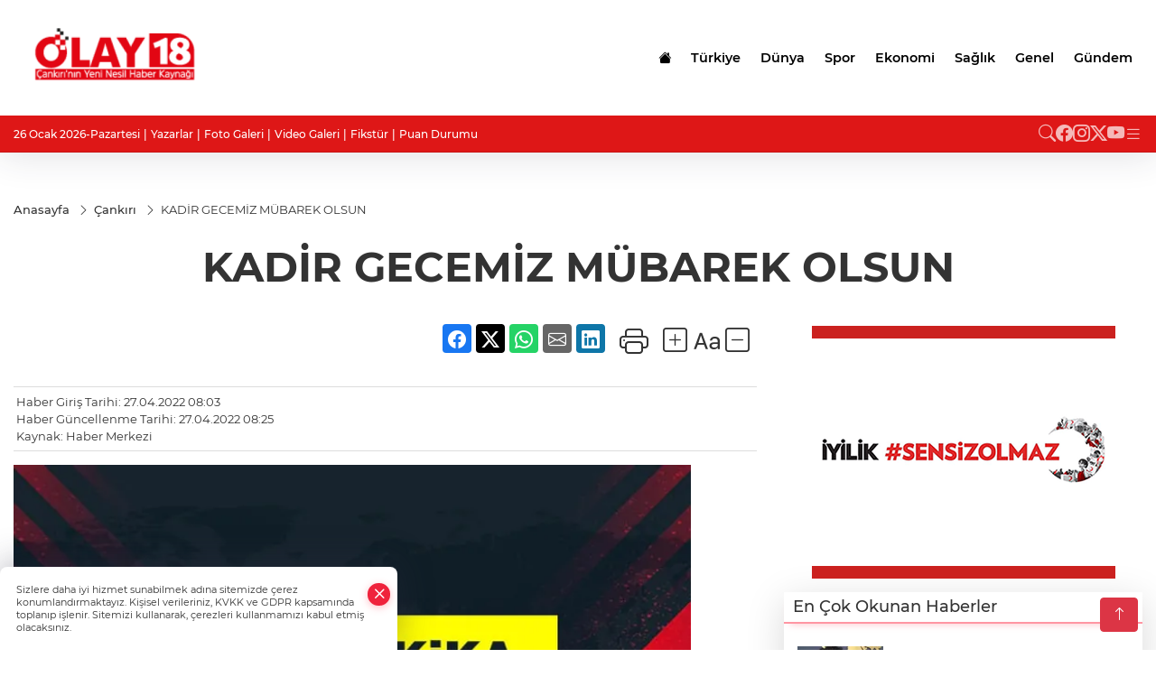

--- FILE ---
content_type: text/html
request_url: https://www.olay18.com/cankiri/kadir-gecemiz-mubarek-olsun-12797
body_size: 27852
content:
<!DOCTYPE html>
<html lang="tr">

<head>
	<meta charset="utf-8">
	<meta content="ie=edge" http-equiv="x-ua-compatible">
	<meta content="width=device-width, initial-scale=1, shrink-to-fit=no" name="viewport">
	<link rel="canonical" href="https://www.olay18.com/cankiri/kadir-gecemiz-mubarek-olsun-12797">
	<meta name="robots" content="max-image-preview:large">
	<link rel="amphtml" href="https://www.olay18.com/amp/cankiri/kadir-gecemiz-mubarek-olsun-12797">
	<meta property="og:title" content="KADİR GECEMİZ MÜBAREK OLSUN - ">
	<meta name="title" content="KADİR GECEMİZ MÜBAREK OLSUN - ">
	<meta name="datePublished" content="2022-04-27T08:03:51+0300">
	<meta name="dateModified" content="2022-04-27T08:25:54+0300">
	<meta name="articleSection" content="news">
	<meta name="articleAuthor" content="Haber Merkezi">
	<meta property="og:image" content="https://www.olay18.com/cdn/S2iqYO3KNNhY8OORRkjjVG1aGHM=/1200x630/webp/2025/08/28/23-agustos-br-ataturk-un-cankiri-ya-gelisinin-100-yildonumu-1756388539-397_large.webp">
	<meta property="og:image:width" content="1200">
    <meta property="og:image:height" content="630">
	<meta name="twitter:card" content="summary_large_image">
	<meta name="twitter:image" content="https://www.olay18.com/cdn/S2iqYO3KNNhY8OORRkjjVG1aGHM=/1200x630/webp/2025/08/28/23-agustos-br-ataturk-un-cankiri-ya-gelisinin-100-yildonumu-1756388539-397_large.webp">


	<link href="https://www.olay18.com/assets/fonts/bs-icons.css" rel="preload" as="style" type="text/css">
	<link href="https://www.olay18.com/assets/fonts/bs-icons.css" rel="stylesheet" type="text/css">

	<link href="https://www.olay18.com/assets/css/base.min.css" rel="preload" as="style" type="text/css">
	<link href="https://www.olay18.com/assets/css/base.min.css" rel="stylesheet" type="text/css">

	<link href="https://www.olay18.com/assets/css/helper.min.css" rel="preload" as="style" type="text/css">
	<link href="https://www.olay18.com/assets/css/helper.min.css" rel="stylesheet" type="text/css">
	
	<title>KADİR GECEMİZ MÜBAREK OLSUN - </title>
	<meta name="description" content=" ">

	<link rel="preload" crossorigin="anonymous" as="font" type="font/woff2" href="https://www.olay18.com/assets/fonts/montserrat/JTURjIg1_i6t8kCHKm45_bZF3gfD_u50.woff2">
	<link rel="preload" crossorigin="anonymous" as="font" type="font/woff2" href="https://www.olay18.com/assets/fonts/montserrat/JTURjIg1_i6t8kCHKm45_bZF3gnD_g.woff2">
	<link rel="preload" crossorigin="anonymous" as="font" type="font/woff2" href="https://www.olay18.com/assets/fonts/montserrat/JTURjIg1_i6t8kCHKm45_dJE3gfD_u50.woff2">
	<link rel="preload" crossorigin="anonymous" as="font" type="font/woff2" href="https://www.olay18.com/assets/fonts/montserrat/JTURjIg1_i6t8kCHKm45_dJE3gnD_g.woff2">
	<link rel="preload" crossorigin="anonymous" as="font" type="font/woff2" href="https://www.olay18.com/assets/fonts/montserrat/JTURjIg1_i6t8kCHKm45_ZpC3gfD_u50.woff2">
	<link rel="preload" crossorigin="anonymous" as="font" type="font/woff2" href="https://www.olay18.com/assets/fonts/montserrat/JTURjIg1_i6t8kCHKm45_ZpC3gnD_g.woff2">
	<link rel="preload" crossorigin="anonymous" as="font" type="font/woff2" href="https://www.olay18.com/assets/fonts/montserrat/JTUSjIg1_i6t8kCHKm459Wdhyzbi.woff2">
	<link rel="preload" crossorigin="anonymous" as="font" type="font/woff2" href="https://www.olay18.com/assets/fonts/montserrat/JTUSjIg1_i6t8kCHKm459Wlhyw.woff2">
	<link href="https://www.olay18.com/assets/fonts/montserrat/fonts.min.css" rel="stylesheet">

	<script>
		function onError() {
			this.onerror = null;
			for(var i = 0; i < this.parentNode.children.length - 1; i++) {
			this.parentNode.children[i].srcset = this.src;
			}
		}
	</script>

	
	


	<!-- Global site tag (gtag.js) - Google Analytics -->
	<script async src="https://www.googletagmanager.com/gtag/js?id=G-8N252EWLJH"></script>
	<script>
	window.dataLayer = window.dataLayer || [];
	function gtag(){dataLayer.push(arguments);}
	gtag('js', new Date());
	var analyticsGA4Code = 'G-8N252EWLJH';
	gtag('config', 'G-8N252EWLJH');
	</script>

	<script type="application/ld+json">
		{"@context":"https://schema.org","@type":"NewsMediaOrganization","name":"","url":"https://www.olay18.com/","logo":{"@type":"ImageObject","url":"https://www.olay18.com/static/2025/08/18/lgolay-1755241290-211-x80-1755502821-478-x80.png","width":160,"height":90},"sameAs":["https://www.facebook.com/olay18com","https://x.com/olay18com","https://www.instagram.com/olay18com/","https://www.youtube.com/channel/UC3aJwOKFIP5yoXfEMdtQJLg"]}
	</script>

	<script type="application/ld+json">
		{"@context":"https://schema.org","@type":"WebPage","name":"","url":"https://www.olay18.com/","description":"","breadcrumb":{"@type":"BreadcrumbList","itemListElement":[{"@type":"ListItem","position":1,"name":"Anasayfa","item":"https://www.olay18.com/"}]}}
	</script>

	<script type="application/ld+json">
		{"type":"siteInfo","name":"","url":"https://www.olay18.com/","description":"","logo":"https://www.olay18.com/static/2025/08/18/lgolay-1755241290-211-x80-1755502821-478-x80.png","socialMedia":{"facebookUrl":"https://www.facebook.com/olay18com","twitterUrl":"https://x.com/olay18com","webTvUrl":"","youtubeUrl":"https://www.youtube.com/channel/UC3aJwOKFIP5yoXfEMdtQJLg","instagramUrl":"https://www.instagram.com/olay18com/"}}
	</script>
	
	<script type="application/ld+json">
		{"type":"analyticsGA4Code","analyticsGA4Code":"G-8N252EWLJH"}
	</script>
</head>
<body
	 
	 style="background-color: #ffffff;" 
>


	<script>
		let refreshTime = "180";
	</script>

<script>
	if(typeof refreshTime !== 'undefined') {
		setTimeout(function(){
			window.location.reload(1);
		}, refreshTime * 1000);
	}
</script>


	<div class="page"> 
		  <style>
.header12 .top{padding: 0.5rem 0;border-bottom: 1px solid rgba(0, 0, 0, 0.1)}.header12 .menu,.header12 .socialmedia{display: flex;flex-wrap: wrap;align-items: center;gap: 0.3rem}.header12 .menu,.header12 .menu a,.header12 .socialmedia a{font-size: 0.75rem;font-weight: 500}.header12 .menu li:not(:last-child):after{content: "|";margin: 0 4px}.header12 .menu a:hover{text-decoration: underline}.header12 .socialmedia{gap: 1rem}.header12 .socialmedia a{font-size: 1.2rem;opacity: 0.7;transition: 0.3s}.header12 .socialmedia a:hover{opacity: 1}.header12 .mid{background: var(--midbar)}.header12 .mid .main-menu a{padding: 20px 11px}.header12 .bottom .mainmenu ul{display: flex;flex-wrap: wrap;gap: 1rem}.header12 .bottom a{font-weight: 500;padding: 1rem 0.7rem;font-size: 1rem;padding: 1rem 0.5rem;display: block;opacity: 0.9}
.header12 .bottom a:hover{background:rgba(0,0,0,.1);opacity:1}.header12 .main-menu>ul>li:hover>a:before{display:none}.hovermenu{position:absolute;width:100%;background:rgba(0,0,0,.93);top:0;left:0;z-index:80;visibility:hidden;top:-15%;opacity:0;transition-duration:.4s;transition-timing-function:cubic-bezier(.5,.01,0,1);backdrop-filter:blur(6px)}.hovermenu.active{visibility:visible;top:0;opacity:1}.hovermenu a{color:#f8f8f8}.hovermenu .logo img{max-height:unset}.closehover{background:0 0;border:0;color:#fff}.leftblock,.rightblock{width:100%;height:100%}.leftblock{background:#1a1a1a;padding:15px}.rightblock{padding:30px}.allmenus{display:flex;flex-wrap:wrap}.allmenus>li{width:20%;margin-bottom:15px}.allmenus .title{color:#fff;font-size:20px;font-weight:600;margin-bottom:15px;display:block}.allmenus a{color:#ddd;display:block;padding:4px 0;font-size:14px}.allmenus a:hover{color:#ef233c;padding-left:3px}.hovermenu .bigtitle{color:#787878;font-size:19px;padding:6px 0;display:block;margin:12px 0;border-bottom:2px solid #424242;border-top:2px solid #424242;font-weight:800}
.social-box a{display:block;width:100%;padding:8px;border-radius:6px;margin-bottom:4px;font-size:16px;font-weight:500}.social-box .facebook{background:linear-gradient(to left,#1877f2,#3b5998)}.social-box.twitter {background: linear-gradient(to left, #000000, #333333);}.social-box .instagram{background:linear-gradient(45deg,#f09433 0%,#e6683c 25%,#dc2743 50%,#cc2366 75%,#bc1888 100%)}.social-box .linkedin{background:linear-gradient(to left,#0a66c2,#3b5998)}.social-box .youtube{background:linear-gradient(to left,#ee1d52,red)}.social-box .webtv{background:linear-gradient(to left,#1d2c49,#0b1d3b)}.social-box .webtv img{filter:brightness(0) invert(1)}.social-box a:hover{padding-left:20px}.app-box a{margin-bottom:10px;display:block}.largemenu.opened i.bi-list:before,.menuender i:before{content:"\f659";font-size:15px;width:20px;height:20px;line-height:20px}.hoverlay{position:fixed;width:100%;height:100%;top:100px;left:0;z-index:49}.menuender{position:absolute;color:#6c6c6c;right:10px;top:10px;cursor:pointer;border:2px solid #6c6c6c;display:inline-block;padding:6px;text-align:center;border-radius:8px;transition:.3s;z-index:999}
.menuender:hover{color:#efefef;border-color:#efefef}.largemenu i{font-size:20px !important;line-height:0;color:#fff}.header12 .searchzone{position:fixed;background:rgba(0,0,0,.5);width:100%;height:100%;top:0;left:0;z-index:90;display:flex;align-items:center;justify-content:center;backdrop-filter:blur(2px);transform:scale(.9,.9);transform-origin:center;opacity:0;padding:1rem;transition:.1s;visibility:hidden}.header12 .searchzone.active{transform:scale(1,1);opacity:1;visibility:visible}.header12 .searchzone form{width:100%;max-width:800px}.header12 .searchzone form input{background:0 0;border:0;border-bottom:1px solid #efefef;color:#fff;padding-left:0}.header12 .searchzone form input::placeholder{color:#efefef}.header12 .searchzone form button{position:absolute;top:0;right:0;padding:.5rem;background:0 0;border:0;color:#fff}.closesearch{position:absolute;color:#fff;font-size:2rem;top:10px;right:10px;cursor:pointer}.searchbtn.mobile{padding:.5rem;color:#fff;border:1px solid #ffffff69;border-radius:11px}
header.header12.fixed .google-auto-placed {display: none;} .mobile-act{padding-left: 0px;}
.topMenuBackground { background-color: #ffffff !important; }
.topMenuText, .topMenuText * { color: #000000 !important; }
.bottomMenuBackground { background-color: #de1717; }
.bottomMenuText, .bottomMenuText * { color: #ffffff !important; }
.mobileMenuBackground { background-color: #ffffff !important; }
.mobileMenuText, .mobileMenuText * { color: #000000 !important; }
.backbtn{font-size:2rem;color:#ffffff!important;background:#ffffff;width:40px;height:40px;display:block;text-align:center;border-radius:11px;box-shadow:0 7px 11px #ef233c2e;line-height:40px;display:none;}
@media only screen and (max-width:992px){.backbtn{display:block;}}
/* Mobile Fix Menu */
.mobile-fix-menu {
    background-color: #2B2D42 !important;
}
.mobile-fix-menu li a {
    color: #ffffff !important;
}
.mobile-fix-menu li a i {
    color: #ffffff !important;
}
</style>

<header class="header12">
    <div class="mid topMenuBackground topMenuText">
        <div class="container">
            <div class="flex flex-wrap justify-content-between py-3 align-items-center">
                <a class="backbtn" id="mobileBackButton" title="Geri Dön" href="javascript:;" onclick="window.history.back();" ><i class="bi bi-arrow-left"></i></a>
                <script>
  if(window.location.pathname === "/") {
    document.getElementById("mobileBackButton").style.display = "none";
  }else if(window.screen.width < 992){
    document.getElementById("mobileBackButton").style.display = "block";
  }else if(window.screen.width > 992 && window.location.pathname !== "/"){
    document.getElementById("mobileBackButton").style.display = "none";
  }
</script>
                <div class="logo" itemscope itemtype="https://schema.org/ImageObject">
                    <a href="https://www.olay18.com">
                        <img src="https://www.olay18.com/static/2025/08/18/lgolay-1755241290-211-x80-1755502821-478-x80.png" alt="" loading="lazy" width="160" height="90">
                    </a>
                    <script>
                        let mobileHeaderLogo = 'https://www.olay18.com/static/2025/08/18/lgolay-1755241290-211-x80-1755502821-478-x80.png';
                        let headerLogo = 'https://www.olay18.com/static/2025/08/18/lgolay-1755241290-211-x80-1755502821-478-x80.png';
                    </script>
                    <script>
  var haderMobileCheck = false;
  (function (a) {
    if (
      /(android|bb\d+|meego).+mobile|avantgo|bada\/|blackberry|blazer|compal|elaine|fennec|hiptop|iemobile|ip(hone|od)|iris|kindle|lge |maemo|midp|mmp|mobile.+firefox|netfront|opera m(ob|in)i|palm( os)?|phone|p(ixi|re)\/|plucker|pocket|psp|series(4|6)0|symbian|treo|up\.(browser|link)|vodafone|wap|windows ce|xda|xiino/i
      .test(a) ||
      /1207|6310|6590|3gso|4thp|50[1-6]i|770s|802s|a wa|abac|ac(er|oo|s\-)|ai(ko|rn)|al(av|ca|co)|amoi|an(ex|ny|yw)|aptu|ar(ch|go)|as(te|us)|attw|au(di|\-m|r |s )|avan|be(ck|ll|nq)|bi(lb|rd)|bl(ac|az)|br(e|v)w|bumb|bw\-(n|u)|c55\/|capi|ccwa|cdm\-|cell|chtm|cldc|cmd\-|co(mp|nd)|craw|da(it|ll|ng)|dbte|dc\-s|devi|dica|dmob|do(c|p)o|ds(12|\-d)|el(49|ai)|em(l2|ul)|er(ic|k0)|esl8|ez([4-7]0|os|wa|ze)|fetc|fly(\-|_)|g1 u|g560|gene|gf\-5|g\-mo|go(\.w|od)|gr(ad|un)|haie|hcit|hd\-(m|p|t)|hei\-|hi(pt|ta)|hp( i|ip)|hs\-c|ht(c(\-| |_|a|g|p|s|t)|tp)|hu(aw|tc)|i\-(20|go|ma)|i230|iac( |\-|\/)|ibro|idea|ig01|ikom|im1k|inno|ipaq|iris|ja(t|v)a|jbro|jemu|jigs|kddi|keji|kgt( |\/)|klon|kpt |kwc\-|kyo(c|k)|le(no|xi)|lg( g|\/(k|l|u)|50|54|\-[a-w])|libw|lynx|m1\-w|m3ga|m50\/|ma(te|ui|xo)|mc(01|21|ca)|m\-cr|me(rc|ri)|mi(o8|oa|ts)|mmef|mo(01|02|bi|de|do|t(\-| |o|v)|zz)|mt(50|p1|v )|mwbp|mywa|n10[0-2]|n20[2-3]|n30(0|2)|n50(0|2|5)|n7(0(0|1)|10)|ne((c|m)\-|on|tf|wf|wg|wt)|nok(6|i)|nzph|o2im|op(ti|wv)|oran|owg1|p800|pan(a|d|t)|pdxg|pg(13|\-([1-8]|c))|phil|pire|pl(ay|uc)|pn\-2|po(ck|rt|se)|prox|psio|pt\-g|qa\-a|qc(07|12|21|32|60|\-[2-7]|i\-)|qtek|r380|r600|raks|rim9|ro(ve|zo)|s55\/|sa(ge|ma|mm|ms|ny|va)|sc(01|h\-|oo|p\-)|sdk\/|se(c(\-|0|1)|47|mc|nd|ri)|sgh\-|shar|sie(\-|m)|sk\-0|sl(45|id)|sm(al|ar|b3|it|t5)|so(ft|ny)|sp(01|h\-|v\-|v )|sy(01|mb)|t2(18|50)|t6(00|10|18)|ta(gt|lk)|tcl\-|tdg\-|tel(i|m)|tim\-|t\-mo|to(pl|sh)|ts(70|m\-|m3|m5)|tx\-9|up(\.b|g1|si)|utst|v400|v750|veri|vi(rg|te)|vk(40|5[0-3]|\-v)|vm40|voda|vulc|vx(52|53|60|61|70|80|81|83|85|98)|w3c(\-| )|webc|whit|wi(g |nc|nw)|wmlb|wonu|x700|yas\-|your|zeto|zte\-/i
      .test(a.substr(0, 4))) haderMobileCheck = true;
  })(navigator.userAgent || navigator.vendor || window.opera);

  if (typeof mobileHeaderLogo !== 'undefined') {
    var img = document.querySelector('.logo img');

    if (haderMobileCheck && mobileHeaderLogo !== '') {
      img.src = mobileHeaderLogo;
    } else if (mobileHeaderLogo !== '') {
      img.src = headerLogo;
    }
  }
  
  if (typeof siteMobileFooterLogo !== 'undefined') {
    var img = document.querySelector('#logoFooter img');
    if (haderMobileCheck && siteMobileFooterLogo !== '') {
      img.src = siteMobileFooterLogo;
    } else if (siteMobileFooterLogo !== '') {
      img.src = footerLogo;
    }
  }
</script>
                </div>

                <div class="tool d-flex d-lg-none vt-center">
                    <a href="javascript:;" title="Menü" class="mobile-act"> <i class="bi bi-list"></i></a>
                </div>

                <div class=" relative justify-content-between align-items-center d-none d-lg-flex">
                    <nav class="main-menu">
                        <ul>
                            <li class="d-none d-lg-block">
                                <a href="https://www.olay18.com" title="Anasayfa">
                                    <i class="bi bi-house-fill"></i>
                                </a>
                            </li>
                            <li >
                                <a href="https://www.olay18.com/turkiye" title="Türkiye" target="_blank">
                                    Türkiye
                                </a>
                            </li>
                            <li >
                                <a href="https://www.olay18.com/dunya" title="Dünya" target="_blank">
                                    Dünya
                                </a>
                            </li>
                            <li >
                                <a href="https://www.olay18.com/spor" title="Spor" target="_blank">
                                    Spor
                                </a>
                            </li>
                            <li >
                                <a href="https://www.olay18.com/ekonomi" title="Ekonomi" target="_blank">
                                    Ekonomi
                                </a>
                            </li>
                            <li >
                                <a href="https://www.olay18.com/saglik" title="Sağlık" target="_blank">
                                    Sağlık
                                </a>
                            </li>
                            <li >
                                <a href="https://www.olay18.com/genel" title="Genel" target="_blank">
                                    Genel
                                </a>
                            </li>
                            <li >
                                <a href="https://www.olay18.com/gundem" title="Gündem" target="_blank">
                                    Gündem
                                </a>
                            </li>
                        </ul>
                    </nav>
                    <script type="application/ld+json">
                        {"type":"menu","menu":[{"title":"Türkiye","link":"https://www.olay18.com/turkiye","hasSubItems":false,"subItems":[]},{"title":"Dünya","link":"https://www.olay18.com/dunya","hasSubItems":false,"subItems":[]},{"title":"Spor","link":"https://www.olay18.com/spor","hasSubItems":false,"subItems":[]},{"title":"Ekonomi","link":"https://www.olay18.com/ekonomi","hasSubItems":false,"subItems":[]},{"title":"Sağlık","link":"https://www.olay18.com/saglik","hasSubItems":false,"subItems":[]},{"title":"Genel","link":"https://www.olay18.com/genel","hasSubItems":false,"subItems":[]},{"title":"Gündem","link":"https://www.olay18.com/gundem","hasSubItems":false,"subItems":[]}]}
                        </script>
                </div>
            </div>
        </div>
    </div>

    <div class="top d-none d-lg-block bottomMenuBackground">
        <div class="container">
            <div class="row align-items-center">
                <div class="col-lg-8">
                    <ul class="menu bottomMenuText">
                        <li>26 Ocak 2026-Pazartesi</li>
                            <li><a href="/yazarlar">Yazarlar</a></li>
                        <li><a href="/galeriler">Foto Galeri</a></li>
                        <li><a href="/videolar">Video Galeri</a></li>
                        <li><a href="/fikstur" title="Fikstür"> Fikstür</a></li>
                        <li><a href="/puan-durumu" title="puan-durumu"> Puan Durumu</a></li>
                    </ul>
                </div>
                <div class="col-lg-4 justify-content-end flex align-items-center">
                    <div class="socialmedia bottomMenuText">
                        <a href="javascript:void(0)" onmouseup="setTimeout(function(){$('.searchbox-input').focus()},500);" class="searchbtn"><i class="bi bi-search"></i> </a>
                        <a href="https://www.facebook.com/olay18com" target="_blank"><i class="bi bi-facebook"></i> </a>
                        <a href="https://www.instagram.com/olay18com/" target="_blank"><i class="bi bi-instagram"></i> </a>
                        <a href="https://x.com/olay18com" target="_blank"><i class="bi bi-twitter-x"></i> </a>
                        
                        <a href="https://www.youtube.com/channel/UC3aJwOKFIP5yoXfEMdtQJLg" target="_blank"><i class="bi bi-youtube"></i> </a>
                        
                            <a href="javascript:;" title="Menü" class="largemenu"> <i class="bi bi-list"></i> </a>
                    </div>
                </div>
            </div>
        </div>
    </div>

    <div class="col-12">
        <div class="hovermenu">
            <span class="menuender"><i class="bi bi-x"></i></span>
            <div class="container">
                <div class="row">
                    <div class="col-lg-3">
                        <div class="leftblock">
                            <div class="logo" itemscope itemtype="https://schema.org/ImageObject">
                                <a href="https://www.olay18.com">
                                    <img src="https://www.olay18.com/static/2025/08/18/lgolay-1755241290-211-x80-1755502821-478-x80.png" alt="" loading="lazy" width="160" height="90">
                                </a>
                                <script>
                                    mobileHeaderLogo = 'https://www.olay18.com/static/2025/08/18/lgolay-1755241290-211-x80-1755502821-478-x80.png';
                                    headerLogo = 'https://www.olay18.com/static/2025/08/18/lgolay-1755241290-211-x80-1755502821-478-x80.png';
                                </script>
                                <script>
  var haderMobileCheck = false;
  (function (a) {
    if (
      /(android|bb\d+|meego).+mobile|avantgo|bada\/|blackberry|blazer|compal|elaine|fennec|hiptop|iemobile|ip(hone|od)|iris|kindle|lge |maemo|midp|mmp|mobile.+firefox|netfront|opera m(ob|in)i|palm( os)?|phone|p(ixi|re)\/|plucker|pocket|psp|series(4|6)0|symbian|treo|up\.(browser|link)|vodafone|wap|windows ce|xda|xiino/i
      .test(a) ||
      /1207|6310|6590|3gso|4thp|50[1-6]i|770s|802s|a wa|abac|ac(er|oo|s\-)|ai(ko|rn)|al(av|ca|co)|amoi|an(ex|ny|yw)|aptu|ar(ch|go)|as(te|us)|attw|au(di|\-m|r |s )|avan|be(ck|ll|nq)|bi(lb|rd)|bl(ac|az)|br(e|v)w|bumb|bw\-(n|u)|c55\/|capi|ccwa|cdm\-|cell|chtm|cldc|cmd\-|co(mp|nd)|craw|da(it|ll|ng)|dbte|dc\-s|devi|dica|dmob|do(c|p)o|ds(12|\-d)|el(49|ai)|em(l2|ul)|er(ic|k0)|esl8|ez([4-7]0|os|wa|ze)|fetc|fly(\-|_)|g1 u|g560|gene|gf\-5|g\-mo|go(\.w|od)|gr(ad|un)|haie|hcit|hd\-(m|p|t)|hei\-|hi(pt|ta)|hp( i|ip)|hs\-c|ht(c(\-| |_|a|g|p|s|t)|tp)|hu(aw|tc)|i\-(20|go|ma)|i230|iac( |\-|\/)|ibro|idea|ig01|ikom|im1k|inno|ipaq|iris|ja(t|v)a|jbro|jemu|jigs|kddi|keji|kgt( |\/)|klon|kpt |kwc\-|kyo(c|k)|le(no|xi)|lg( g|\/(k|l|u)|50|54|\-[a-w])|libw|lynx|m1\-w|m3ga|m50\/|ma(te|ui|xo)|mc(01|21|ca)|m\-cr|me(rc|ri)|mi(o8|oa|ts)|mmef|mo(01|02|bi|de|do|t(\-| |o|v)|zz)|mt(50|p1|v )|mwbp|mywa|n10[0-2]|n20[2-3]|n30(0|2)|n50(0|2|5)|n7(0(0|1)|10)|ne((c|m)\-|on|tf|wf|wg|wt)|nok(6|i)|nzph|o2im|op(ti|wv)|oran|owg1|p800|pan(a|d|t)|pdxg|pg(13|\-([1-8]|c))|phil|pire|pl(ay|uc)|pn\-2|po(ck|rt|se)|prox|psio|pt\-g|qa\-a|qc(07|12|21|32|60|\-[2-7]|i\-)|qtek|r380|r600|raks|rim9|ro(ve|zo)|s55\/|sa(ge|ma|mm|ms|ny|va)|sc(01|h\-|oo|p\-)|sdk\/|se(c(\-|0|1)|47|mc|nd|ri)|sgh\-|shar|sie(\-|m)|sk\-0|sl(45|id)|sm(al|ar|b3|it|t5)|so(ft|ny)|sp(01|h\-|v\-|v )|sy(01|mb)|t2(18|50)|t6(00|10|18)|ta(gt|lk)|tcl\-|tdg\-|tel(i|m)|tim\-|t\-mo|to(pl|sh)|ts(70|m\-|m3|m5)|tx\-9|up(\.b|g1|si)|utst|v400|v750|veri|vi(rg|te)|vk(40|5[0-3]|\-v)|vm40|voda|vulc|vx(52|53|60|61|70|80|81|83|85|98)|w3c(\-| )|webc|whit|wi(g |nc|nw)|wmlb|wonu|x700|yas\-|your|zeto|zte\-/i
      .test(a.substr(0, 4))) haderMobileCheck = true;
  })(navigator.userAgent || navigator.vendor || window.opera);

  if (typeof mobileHeaderLogo !== 'undefined') {
    var img = document.querySelector('.logo img');

    if (haderMobileCheck && mobileHeaderLogo !== '') {
      img.src = mobileHeaderLogo;
    } else if (mobileHeaderLogo !== '') {
      img.src = headerLogo;
    }
  }
  
  if (typeof siteMobileFooterLogo !== 'undefined') {
    var img = document.querySelector('#logoFooter img');
    if (haderMobileCheck && siteMobileFooterLogo !== '') {
      img.src = siteMobileFooterLogo;
    } else if (siteMobileFooterLogo !== '') {
      img.src = footerLogo;
    }
  }
</script>
                            </div>
                            <div class="social-box">
                                <span class="bigtitle">Bizi Takip Edin!</span>
                                <a href="https://www.facebook.com/olay18com" target="_blank" class="facebook" title="Facebook"><i class="bi bi-facebook"></i> Facebook</a>
                                <a href="https://www.instagram.com/olay18com/" target="_blank" class="instagram" title="Instagram"><i class="bi bi-instagram"></i> Instagram</a>
                                <a href="https://x.com/olay18com" target="_blank" class="twitter" title="X"><i class="bi bi-twitter-x"></i> x.com</a>
                                
                                <a href="https://www.youtube.com/channel/UC3aJwOKFIP5yoXfEMdtQJLg" target="_blank" class="youtube" title="Youtube"><i class="bi bi-youtube"></i> Youtube</a>
                                
                            </div>
                                <div class="app-box downloadLinksForMobiles">
                                    <span class="bigtitle">Uygulamalarımız</span>
                                        <a href="https://apps.apple.com/tr/app/olay-18/id6751937859?l=tr" target="_blank" title="AppStore">
                                            <img loading="lazy" src="https://www.olay18.com/assets/images/appstore.png" alt="appstore" width="150" height="45">
                                        </a>
                                        <a href="https://play.google.com/store/apps/details?id=com.haberyazilimi.olay18&amp;hl=tr" target="_blank" title="Google Play">
                                            <img loading="lazy" src="https://www.olay18.com/assets/images/googleplay.png" alt="googleplay" width="150" height="45">
                                        </a>
                                </div>
                        </div>
                    </div>
                    <div class="col-lg-9">
                        <div class="rightblock">
                            <ul class="allmenus">
                                <li>
                                    <span class="title">Haberler</span>
                                    <ul>
                                        <li>
                                            <a href="https://www.olay18.com/genel" title="Haberler">Genel</a>
                                        </li>
                                        <li>
                                            <a href="https://www.olay18.com/dunya" title="Haberler">Dünya</a>
                                        </li>
                                        <li>
                                            <a href="https://www.olay18.com/ekonomi" title="Haberler">Ekonomi</a>
                                        </li>
                                        <li>
                                            <a href="https://www.olay18.com/gundem" title="Haberler">Gündem</a>
                                        </li>
                                        <li>
                                            <a href="https://www.olay18.com/saglik" title="Haberler">Sağlık</a>
                                        </li>
                                        <li>
                                            <a href="https://www.olay18.com/spor" title="Haberler">Spor</a>
                                        </li>
                                        <li>
                                            <a href="https://www.olay18.com/turkiye" title="Haberler">Türkiye</a>
                                        </li>
                                        <li>
                                            <a href="https://www.olay18.com/cankiri" title="Haberler">Çankırı</a>
                                        </li>
                                        <li>
                                            <a href="https://www.olay18.com/egitim" title="Haberler">Eğitim</a>
                                        </li>
                                        <li>
                                            <a href="https://www.olay18.com/siyaset" title="Haberler">Siyaset</a>
                                        </li>
                                        <li>
                                            <a href="https://www.olay18.com/tarim" title="Haberler">Tarım</a>
                                        </li>
                                        <li>
                                            <a href="https://www.olay18.com/sanat" title="Haberler">Sanat</a>
                                        </li>
                                        <li>
                                            <a href="https://www.olay18.com/teknoloji" title="Haberler">Teknoloji</a>
                                        </li>
                                        <li>
                                            <a href="https://www.olay18.com/vefat" title="Haberler">Vefat</a>
                                        </li>
                                        <li>
                                            <a href="https://www.olay18.com/bolge" title="Haberler">Bölgesel Haberler</a>
                                        </li>
                                        <li>
                                            <a href="https://www.olay18.com/ilceler" title="Haberler">İlçelerden Haberler</a>
                                        </li>
                                    </ul>
                                </li>
                            </ul>
                        </div>

                    </div>
                </div>
            </div>
        </div>
        <script>
  // mobile drag-drop refresh script finished
  function initMegaMenu() {
    var el = $('.largemenu'); 
    var fel = $('.hovermenu');
    el.on("click", function(){
      toggleMegaMenu();
    }); 
    $("body").delegate(".hoverlay, .menuender","click",function(){
            el.removeClass("opened")
          $(".hovermenu.active").removeClass("active");
          $(".hoverlay").remove();
    })
  }
  var runFunctions = runFunctions || [];
	runFunctions.push('initMegaMenu');

  function toggleMegaMenu() {
    var el = $('.largemenu'); 
    var fel = $('.hovermenu');
    if(el.hasClass("opened")){
            el.removeClass("opened");
            fel.toggleClass('active');
            $(".hoverlay").remove();
        }else{
            el.addClass("opened")
            fel.toggleClass('active')
        }
  }
  
</script>
    </div>

    <div class="searchzone">
        <i class="bi bi-x-lg closesearch"></i>
        <form class="search" name="searchForm" action="/arama" method="get">
            <div class="position-relative">
                <input type="text" id="searchbox-kind" name="tur" class="searchbox-kind d-none" value="1"
                    onkeypress="removeScriptTagsInputs()">
                <input type="text" id="searchbox-date" name="tarih" class="searchbox-date d-none"
                    onkeypress="removeScriptTagsInputs()">
                <input type="search" placeholder="Aramak istediğiniz kelimeyi yazın..." name="ara"
                    class="searchbox-input" onkeypress="searchFunction(event);">
                <input type="text" name="from" class="searchbox-where d-none" value="header"
                    onkeypress="removeScriptTagsInputs()">
            </div>
        </form>
    </div>

    <div class="mobile-menu mobileMenuBackground mobileMenuText">
        <div class="topmenu">
            <a href="/"><i class="bi bi-house"></i> Anasayfa</a>
            <a href="/yazarlar"><i class="bi bi-people"></i> Yazarlar</a>
            <a href="/galeriler"><i class="bi bi-images"></i> Foto Galeri</a>
            <a href="/videolar"><i class="bi bi-camera-video"></i> Video Galeri</a>
        </div>
        <div class="menulist"></div>

        <ul>
             <li><a href="/fikstur" title="Fikstür" target="_blank">Fikstür</a></li> 
             <li><a href="/puan-durumu" title="Puan Durumu" target="_blank">Puan Durumu</a></li> 
        </ul>
        <ul>
  <li><a href="/kunye" title="Künye" target="_blank">Künye</a></li>
  <li><a href="/iletisim" title="İletişim" target="_blank">İletişim</a></li>
</ul>

        <div class="social-media">
            <a href="https://www.facebook.com/olay18com" target="_blank"><i class="bi bi-facebook" style="color: #0165E1;"></i></a>
            <a href="https://www.instagram.com/olay18com/" target="_blank"><i class="bi bi-instagram" style="color: #FD1D1D;"></i></a>
            <a href="https://x.com/olay18com" target="_blank"><i class="bi bi-twitter-x" style="color: #1D9BF0;"></i></a>
            
            <a href="https://www.youtube.com/channel/UC3aJwOKFIP5yoXfEMdtQJLg" target="_blank"><i class="bi bi-youtube" style="color: #FF0000;"></i></a>
            
        </div>

    </div>

</header>

<div class="mobile-fix-menu d-none">
    <ul>
        <li><a href="https://www.olay18.com"><i class="bi bi-house"></i><span>Anasayfa</span></a></li>
        <li><a href="javascript:;" onclick="openSearch()"><i class="bi bi-search"></i><span>Haber Ara</span></a></li>
        <li><a href="https://www.olay18.com/yazarlar"><i class="bi bi-people"></i><span>Yazarlar</span></a></li>
    </ul>
</div>

<div class="search-overlay dropsearch">
    <a href="javascript:;" class="closesearch" onclick="closeSearch()"> <i class="bi bi-x"></i></a>
    <div class="overlay-content">
      <form role="search" action="/arama" method="GET">
        <div class="form-zone">
            <input class="form-control searchbox-input" type="search" name="ara" id="newsSearch" placeholder="Aradığınız haberi buraya yazın">
            <button class="inline-b" type="submit" onclick="removeScriptTagsInputs()"><i class="bi bi-search"></i></button>
        </div>
      </form>
    </div>
</div>

<script>

    document.addEventListener("DOMContentLoaded", function () {
        var div = document.querySelector(".header12");
        var divOffset = div.offsetTop;

        window.addEventListener("scroll", function () {
            var scrollTop = window.pageYOffset || document.documentElement.scrollTop;

            if (scrollTop > 0) {
                div.classList.add("fixed");
            } else {
                div.classList.remove("fixed");
            }
        });
    });

    document.addEventListener("DOMContentLoaded", function () {
        var searchBtns = document.querySelectorAll(".searchbtn");
        var closeSearchBtns = document.querySelectorAll(".closesearch");
        var searchZones = document.querySelectorAll(".searchzone");

        searchBtns.forEach(function (searchBtn) {
            searchBtn.addEventListener("click", function () {
                searchZones.forEach(function (searchZone) {
                    searchZone.classList.add("active");
                });
            });
        });

        closeSearchBtns.forEach(function (closeSearchBtn) {
            closeSearchBtn.addEventListener("click", function () {
                searchZones.forEach(function (searchZone) {
                    searchZone.classList.remove("active");
                });
            });
        });
    });

    function searchFunction(e){
        removeScriptTagsInputs();
        if(e.charCode == 13){
            document.getElementsByName('searchForm')[0].submit();
        }
    }

</script>

<script>
    var headerLogoValue = "https://www.olay18.com/static/2025/08/18/lgolay-1755241290-211-x80-1755502821-478-x80.png";
    var siteTitleValue = "";
    var brandUrl = "https://www.olay18.com/";
</script>
<script>
    function removeScriptTagsInputs(e) {
        if(!mainMobileCheck()){
            $("#searchbox-kind").val($('<textarea/>').html($("#searchbox-kind").val()).text().toString().replace( /(<([^>]+)>)/ig, '').replace("alert","").replace("(","").replace(")",""));
            $("#searchbox-date").val($('<textarea/>').html($("#searchbox-date").val()).text().toString().replace( /(<([^>]+)>)/ig, '').replace("alert","").replace("(","").replace(")",""));
            $(".searchbox-input").val($('<textarea/>').html($(".searchbox-input").val()).text().toString().replace( /(<([^>]+)>)/ig, '').replace("alert","").replace("(","").replace(")",""));
        }else{
            $(".form-zone #searchbox-kind").val($('<textarea/>').html($(".form-zone #searchbox-kind").val()).text().toString().replace( /(<([^>]+)>)/ig, '').replace("alert","").replace("(","").replace(")",""));
            $(".form-zone #searchbox-date").val($('<textarea/>').html($(".form-zone #searchbox-date").val()).text().toString().replace( /(<([^>]+)>)/ig, '').replace("alert","").replace("(","").replace(")",""));
            $(".form-zone .searchbox-input").val($('<textarea/>').html($(".form-zone .searchbox-input").val()).text().toString().replace( /(<([^>]+)>)/ig, '').replace("alert","").replace("(","").replace(")",""));
        }
    }

    function setDateForSearch() {
        var endDate = new Date();
        var startDate = new Date();
        startDate.setMonth(startDate.getMonth() - 1);

        var endDay = ("0" + endDate.getDate()).slice(-2);
        var endMonth = ("0" + (endDate.getMonth() + 1)).slice(-2);
        var startDay = ("0" + startDate.getDate()).slice(-2);
        var startMonth = ("0" + (startDate.getMonth() + 1)).slice(-2);

        var dateRange =
            startDate.getFullYear() + "-" + startMonth + "-" + startDay +
            "-" +
            endDate.getFullYear() + "-" + endMonth + "-" + endDay;

        $('#searchbox-date').val(dateRange);
    }


    var runFunctions = runFunctions || [];
    runFunctions.push('setDateForSearch');
</script>

    <script type="application/ld+json">
        {"@context":"http://schema.org","@type":"WebSite","name":"","description":"","url":"https://www.olay18.com","potentialAction":{"@type":"SearchAction","target":"https://www.olay18.com/arama?tur=1&ara={search_term}","query-input":"required name=search_term"}}
    </script>

 
		<div class="refresher"> 
			
<section class=" " style="padding-top:45px; ">
    <div class="container">
        <div class="row ">
            <div class="col-lg-12 ">
                    <style> 
  .breadcrumb{padding:0px;background:transparent;font-size:13px;}
  .breadcrumb ul{display:flex;}
  .breadcrumb li:not(:last-child)::after{content:"\f285";font-family:bootstrap-icons !important;position:relative;margin:0 5px;top:2px;font-size:13px;}
  .breadcrumb a{font-weight:500;}
  @media(max-width:520px){.breadcrumb li:last-child{width:min-content;}}
  .darkMode .breadcrumb .el-1{ color: #b0b2c5}
  </style>
  
  <ul class="breadcrumb" itemscope itemtype="https://schema.org/BreadcrumbList">
  
    <li itemprop="itemListElement" itemscope itemtype="https://schema.org/ListItem">
      <a href="https://www.olay18.com" itemprop="item">
        <span itemprop="name">Anasayfa</span>
      </a>
      <meta itemprop="position" content="1">
    </li>
  
  
  
          <li itemprop="itemListElement" itemscope itemtype="https://schema.org/ListItem">
            <a href="/cankiri" itemprop="item">
               <span itemprop="name">Çankırı</span>
            </a>
            <meta itemprop="position" content="2">
          </li>
        
        
  
        
          <li itemprop="itemListElement" itemscope itemtype="https://schema.org/ListItem">
            <span class="el-1" itemprop="name">KADİR GECEMİZ MÜBAREK OLSUN</span>
            <meta itemprop="position" content="3">
          </li>
        
  
  
  </ul>
            </div>
        </div>
    </div>
</section>



<section class="news-detail-1 mb-30  news-detail-1  mb-30 comment-section comment-section news-detail-1 pt-20 mb-30 news-detail-1 pt-20 mb-30 comment-section" style=" ">
    <div class="container">
        <div class="row ">
            <div class="col-lg-12 ">
                    <style> /* news detail 1 */
.editor-block{font-size:13px;margin:0 0 15px;border-bottom:1px solid #ddd;padding:5px 0;border-top:1px solid #ddd;}
.editor-block .editorname{margin-right:15px;font-weight:600;}
.news-detail-1{padding-top: 0px;}
.news-detail-1,.news-detail-2{font-size:20px;}
.news-detail-1 p,.news-detail-2 p{margin:15px 0;}
.news-detail-1 h1,.news-detail-2 h1{font-size:46px;text-align:center;line-height:60px;font-weight:700;margin-bottom:30px;}
.viewedit{display:flex;align-items:center;justify-content:flex-end;padding:0 0 15px;margin:0 0 15px;}
.viewedit > span{margin:0 8px;}
.viewedit > span i{vertical-align:middle;}
.print{font-size:32px;}
.textsizer i{font-size:27px;cursor:pointer;}
.textsizer i.bi-type{font-size:32px;cursor:unset;}
.viewedit .share a{color:#fff;width:32px;height:32px;line-height:32px;border-radius:4px;display:inline-block;text-align:center;margin-bottom:5px;}
.viewedit .share a:nth-child(1){background:#1877F2;}
.viewedit .share a:nth-child(2){background:#000000;}
.viewedit .share a:nth-child(3){background:#25d366;}
.viewedit .share a:nth-child(4){background:#666;}
@media only screen and (max-width:520px){.news-detail-1 h1,.news-detail-2 h1{font-size:24px;line-height:normal;}
.news-detail-1 p,.news-detail-2 p{font-size:16px;}
}
</style>

<h1 class="detailHeaderTitle">KADİR GECEMİZ MÜBAREK OLSUN</h1>

            </div>
        </div>
        <div class="row ">
            <div class="col-lg-8 ">
                    <style> /* tags */
.taglist{margin:15px 0;padding:15px 0;border-top:1px solid #ddd;border-bottom:1px solid #ddd;}
.taglist li{display:inline-block;margin-bottom:5px;}
.taglist li a{font-size:13px;border:1px solid rgb(156, 156, 156);border-radius:40px;padding:3px 6px;color:rgb(156, 156, 156);display:block;}
.taglist li a:hover{color:#2b2626;font-weight:800;}
.title-sm{font-size:16px;font-weight:500;color:#333;line-height:1.2;margin:15px 0;display:block;}
[data-fs] iframe{width:100%;}
img{height:unset !important;}
.shortnews{display:flex;flex-wrap:wrap;align-items:center;border-radius:6px;box-shadow:0 16px 38px rgba(0,0,0,.1);overflow:hidden;margin:30px 0;background:#12477f;}
.shortnews .newsimage{width:100%;max-width:180px;padding:15px;}
.shortnews .newsimage img{height: 100px !important;}
.shortnews .newscontent{width:calc(100% - 180px);padding:15px;color:#fff;}
.shortnews .newscontent .title{font-weight:600;font-size:18px;color:#fff;}
.shortnews .newscontent p{font-weight:500;font-size:14px;color:#fff;}
a .shortnews .newscontent {font-weight:800;font-size:14px;color:#fff;}
a .shortnews .newscontent i{font-weight:800;font-size:15px;position:relative;top:1px;transition:.3s;left:0;}
a:hover .shortnews .newscontent i{left:15px;}
a:hover .shortnews .newscontent{color:#fff;}
@media(max-width:520px){.shortnews .newsimage{max-width:140px;}
.shortnews .newscontent{width:calc(100% - 140px);}
}
@media(max-width:475px){.shortnews .newsimage{max-width:100%;}
.shortnews .newscontent{width:100%;}
.shortnews .newscontent .title,.shortnews .newscontent p{-webkit-line-clamp:2;}
}
.newsentry{margin:3px;}
</style>
<style>
.viewedit{display:flex;align-items:center;justify-content:flex-end;padding:0 0 15px;margin:0 0 15px;}
.viewedit > span{margin:0 8px;}
.viewedit > span i{vertical-align:middle;}
.print{font-size:32px;}
.textsizer i{font-size:27px;cursor:pointer;}
.textsizer i.bi-type{font-size:32px;cursor:unset;}
.viewedit .share a{color:#fff;width:32px;height:32px;line-height:32px;border-radius:4px;display:inline-block;text-align:center;}
.viewedit .share a:nth-child(1){background:#1877F2;}
.viewedit .share a:nth-child(2){background:#000000;}
.viewedit .share a:nth-child(3){background:#25d366;}
.viewedit .share a:nth-child(4){background:#666;}
.viewedit .share a:nth-child(5){background:#0e76a8;}
@media only screen and (max-width:520px){.news-detail-1 h1,.news-detail-2 h1{font-size:24px;line-height:normal;}
.news-detail-1 p,.news-detail-2 p{font-size:16px;}
}
.pageDetailContent h2{font-size: 20px;font-weight: 500;text-align: left;}
#newsContent ul{list-style:disc;padding-left:1rem}
#newsContent ol{list-style:auto;padding-left:1rem}
#newsContent p{margin:15px 0;}
</style>
<div data-fs class="pageDetailContent mb-5" id="news12797">
    <script>
        var googleNewsUrl = ""
    </script>
    <style>
.viewedit{display:flex;align-items:center;justify-content:flex-end;padding:0 0 15px;margin:0 0 15px;}
.viewedit > span{margin:0 8px;}
.viewedit > span i{vertical-align:middle;}
.print{font-size:32px;}
.textsizer i{font-size:27px;cursor:pointer;}
.textsizer i.bi-type{font-size:32px;cursor:unset;}
.viewedit .share a{color:#fff;width:32px;height:32px;line-height:32px;border-radius:4px;display:inline-block;text-align:center;margin-bottom:5px;}
.viewedit .share a:nth-child(1){background:#1877F2;}
.viewedit .share a:nth-child(2){background:#000000;}
.viewedit .share a:nth-child(3){background:#25d366;}
.viewedit .share a:nth-child(4){background:#666;}
.viewedit .share a:nth-child(5){background:#0e76a8;}
.googleNewsUrlClass{cursor: pointer;}
@media only screen and (max-width:520px){.news-detail-1 h1,.news-detail-2 h1{font-size:24px;line-height:normal;}
.news-detail-1 p,.news-detail-2 p{font-size:16px;}
}
@media only screen and (max-width:385px){.viewedit{flex-wrap: wrap;justify-content: flex-start;}
.viewedit .share{width: 100%;}
}
</style>

<div>
  <div class="viewedit flex-wrap">
    <a class="googleNewsUrlClass" style="flex-shrink: 0; margin: 0 auto 8px 0;" id="googleNewsButton" onclick="googleNewsButtonLink()">
      <img src="/assets/images/google-news-subscribe-white.svg" width="140" height="32" alt="Google News" style="vertical-align: baseline;">
    </a>
      <span class="share">
          <a href="javascript:;" onclick="shareFacebook()">
              <i class="bi bi-facebook"></i>
          </a>
          <a href="javascript:;" onclick="shareTwitter()">
              <i class="bi bi-twitter-x"></i>
          </a>
          <a href="javascript:;" onclick="shareWhatsapp()">
              <i class="bi bi-whatsapp"></i>
          </a>
          <a href="javascript:;" onclick="sendMail()">
              <i class="bi bi-envelope"></i>
          </a>
          <a href="javascript:;" onclick="shareLinkedin()">
              <i class="bi bi-linkedin"></i>
          </a>
      </span>
      <span class="print">
          <a href="javascript:;" onclick="window.print();return false;">
              <i class="bi bi-printer"></i>
          </a>
      </span>
      <span class="textsizer">
          <i class="bi bi-plus-square"></i>
          <i class="bi bi-type"></i>
          <i class="bi bi-dash-square"></i>
      </span>
  </div>
</div>

<script>
    if(!googleNewsUrl || googleNewsUrl == 'undefined' || googleNewsUrl == '' || googleNewsUrl == null) {
        let googleNewsButton = document.getElementById("googleNewsButton");
        googleNewsButton.style.display = "none";
    }
</script>

<script>
    if(typeof mobileCheckForSocialMediaIcons === 'undefined') {
        var mobileCheckForSocialMediaIcons = false;
        var title = document.querySelector('meta[property="og:title"]').content;
        var shareTitle = '';
        if(typeof title !== 'undefined' && title !== '') {
            shareTitle = title;
        }else{
            shareTitle = document.title;
        }
        (function(a){if(/(android|bb\d+|meego).+mobile|avantgo|bada\/|blackberry|blazer|compal|elaine|fennec|hiptop|iemobile|ip(hone|od)|iris|kindle|lge |maemo|midp|mmp|mobile.+firefox|netfront|opera m(ob|in)i|palm( os)?|phone|p(ixi|re)\/|plucker|pocket|psp|series(4|6)0|symbian|treo|up\.(browser|link)|vodafone|wap|windows ce|xda|xiino/i.test(a)||/1207|6310|6590|3gso|4thp|50[1-6]i|770s|802s|a wa|abac|ac(er|oo|s\-)|ai(ko|rn)|al(av|ca|co)|amoi|an(ex|ny|yw)|aptu|ar(ch|go)|as(te|us)|attw|au(di|\-m|r |s )|avan|be(ck|ll|nq)|bi(lb|rd)|bl(ac|az)|br(e|v)w|bumb|bw\-(n|u)|c55\/|capi|ccwa|cdm\-|cell|chtm|cldc|cmd\-|co(mp|nd)|craw|da(it|ll|ng)|dbte|dc\-s|devi|dica|dmob|do(c|p)o|ds(12|\-d)|el(49|ai)|em(l2|ul)|er(ic|k0)|esl8|ez([4-7]0|os|wa|ze)|fetc|fly(\-|_)|g1 u|g560|gene|gf\-5|g\-mo|go(\.w|od)|gr(ad|un)|haie|hcit|hd\-(m|p|t)|hei\-|hi(pt|ta)|hp( i|ip)|hs\-c|ht(c(\-| |_|a|g|p|s|t)|tp)|hu(aw|tc)|i\-(20|go|ma)|i230|iac( |\-|\/)|ibro|idea|ig01|ikom|im1k|inno|ipaq|iris|ja(t|v)a|jbro|jemu|jigs|kddi|keji|kgt( |\/)|klon|kpt |kwc\-|kyo(c|k)|le(no|xi)|lg( g|\/(k|l|u)|50|54|\-[a-w])|libw|lynx|m1\-w|m3ga|m50\/|ma(te|ui|xo)|mc(01|21|ca)|m\-cr|me(rc|ri)|mi(o8|oa|ts)|mmef|mo(01|02|bi|de|do|t(\-| |o|v)|zz)|mt(50|p1|v )|mwbp|mywa|n10[0-2]|n20[2-3]|n30(0|2)|n50(0|2|5)|n7(0(0|1)|10)|ne((c|m)\-|on|tf|wf|wg|wt)|nok(6|i)|nzph|o2im|op(ti|wv)|oran|owg1|p800|pan(a|d|t)|pdxg|pg(13|\-([1-8]|c))|phil|pire|pl(ay|uc)|pn\-2|po(ck|rt|se)|prox|psio|pt\-g|qa\-a|qc(07|12|21|32|60|\-[2-7]|i\-)|qtek|r380|r600|raks|rim9|ro(ve|zo)|s55\/|sa(ge|ma|mm|ms|ny|va)|sc(01|h\-|oo|p\-)|sdk\/|se(c(\-|0|1)|47|mc|nd|ri)|sgh\-|shar|sie(\-|m)|sk\-0|sl(45|id)|sm(al|ar|b3|it|t5)|so(ft|ny)|sp(01|h\-|v\-|v )|sy(01|mb)|t2(18|50)|t6(00|10|18)|ta(gt|lk)|tcl\-|tdg\-|tel(i|m)|tim\-|t\-mo|to(pl|sh)|ts(70|m\-|m3|m5)|tx\-9|up(\.b|g1|si)|utst|v400|v750|veri|vi(rg|te)|vk(40|5[0-3]|\-v)|vm40|voda|vulc|vx(52|53|60|61|70|80|81|83|85|98)|w3c(\-| )|webc|whit|wi(g |nc|nw)|wmlb|wonu|x700|yas\-|your|zeto|zte\-/i.test(a.substr(0,4))) mobileCheckForSocialMediaIcons = true;})(navigator.userAgent||navigator.vendor||window.opera);
        
        function redirectConfirmation() {
            return  confirm('Web sitesi dışına yönlendiriliyorsunuz. Devam etmek istiyor musunuz?');
        }

        function shareFacebook() {
            if (redirectConfirmation() === false) {
                return;
            }
            let url = "https://www.facebook.com/sharer/sharer.php?u=" + window.location.href+ "&quote='" + encodeURIComponent(shareTitle) + "'";
            window.open(url, '_blank');
        }

        function shareTwitter() {
            if (redirectConfirmation() === false) {
                return;
            }
            let url = "https://twitter.com/intent/tweet?url=" + window.location.href+ "&text=" + encodeURIComponent(shareTitle);
            window.open(url, '_blank');
        }

        function shareLinkedin() {
            if (redirectConfirmation() === false) {
                return;
            }
            let url = "http://www.linkedin.com/shareArticle?mini=true&url=" + window.location.href + "&title='" + encodeURIComponent(shareTitle) + "'";
            window.open(url, '_blank');
        }

        function shareWhatsapp(text) {
            if (redirectConfirmation() === false) {
                return;
            }
            let shareUrl = '';
            
            if(typeof mobileCheckForSocialMediaIcons !== 'undefined' && mobileCheckForSocialMediaIcons) {
                shareUrl = "whatsapp://send?text='" + encodeURIComponent(shareTitle+ '\n') + window.location.href ;
            }else{
                shareUrl = "https://web.whatsapp.com/send?&text='" + encodeURIComponent(shareTitle+ '\n') + window.location.href;
            }
            window.open(shareUrl, '_blank');
        }

        function sendMail() {
            if (redirectConfirmation() === false) {
                return;
            }
            window.open('mailto:?subject='+shareTitle+'&body='+window.location.href);
        }

        function googleNewsButtonLink() {
            if (redirectConfirmation() === false) {
                return;
            }
            if (!googleNewsUrl.startsWith('http://') && !googleNewsUrl.startsWith('https://')) {
                googleNewsUrl = 'http://' + googleNewsUrl;
            }
            window.open(googleNewsUrl, '_blank');
        }
    }
    if (window.navigator.userAgent.includes('igfHaberApp') || window.navigator.userAgent.indexOf('ttnmobilapp') !== -1) {
        document.getElementsByClassName('share')[0].style.visibility = 'hidden';
    }
</script>

    <h2> </h2>
    <div class="editor-block">

        <div class="newsentry">
            Haber Giriş Tarihi: 27.04.2022 08:03
        </div>

        <div class="newsentry">
            Haber Güncellenme Tarihi: 27.04.2022 08:25
        </div>

        <div class="newsentry">
            
                Kaynak: 

            Haber Merkezi
        </div>

        <div id="siteAddressUrl">
            <div class="newsentry">
                https:&#x2F;&#x2F;www.olay18.com&#x2F;
            </div>
        </div>


      </div>
    

            <picture>
                <source media="(min-width: 1800px)" srcset="https:&#x2F;&#x2F;www.olay18.com&#x2F;cdn&#x2F;c9zYPjS-bR_976C1dzADWkav2TU&#x3D;&#x2F;750x500&#x2F;webp&#x2F;2025&#x2F;08&#x2F;28&#x2F;23-agustos-br-ataturk-un-cankiri-ya-gelisinin-100-yildonumu-1756388539-397_large.webp" type="image/webp">
                <source media="(min-width: 1199px)" srcset="https:&#x2F;&#x2F;www.olay18.com&#x2F;cdn&#x2F;e5-0EDzpEo1n5rMpFt0h2pnbh8U&#x3D;&#x2F;730x487&#x2F;webp&#x2F;2025&#x2F;08&#x2F;28&#x2F;23-agustos-br-ataturk-un-cankiri-ya-gelisinin-100-yildonumu-1756388539-397_large.webp" type="image/webp">
                <source media="(min-width: 992px)" srcset="https:&#x2F;&#x2F;www.olay18.com&#x2F;cdn&#x2F;r9xQbTItW8XdWxGBOYdJ8ODOhRQ&#x3D;&#x2F;690x460&#x2F;webp&#x2F;2025&#x2F;08&#x2F;28&#x2F;23-agustos-br-ataturk-un-cankiri-ya-gelisinin-100-yildonumu-1756388539-397_large.webp" type="image/webp">
                <source media="(min-width: 768px)" srcset="https:&#x2F;&#x2F;www.olay18.com&#x2F;cdn&#x2F;r9xQbTItW8XdWxGBOYdJ8ODOhRQ&#x3D;&#x2F;690x460&#x2F;webp&#x2F;2025&#x2F;08&#x2F;28&#x2F;23-agustos-br-ataturk-un-cankiri-ya-gelisinin-100-yildonumu-1756388539-397_large.webp" type="image/webp">
                <source media="(min-width: 575px)" srcset="https:&#x2F;&#x2F;www.olay18.com&#x2F;cdn&#x2F;smcQkCd6BUW9OEL7A6MuKkaEthQ&#x3D;&#x2F;545x363&#x2F;webp&#x2F;2025&#x2F;08&#x2F;28&#x2F;23-agustos-br-ataturk-un-cankiri-ya-gelisinin-100-yildonumu-1756388539-397_large.webp" type="image/webp">
                <source media="(min-width: 425px)" srcset="https:&#x2F;&#x2F;www.olay18.com&#x2F;cdn&#x2F;2v6RsWUrN14VsDnTyFjMpIKHVus&#x3D;&#x2F;480x320&#x2F;webp&#x2F;2025&#x2F;08&#x2F;28&#x2F;23-agustos-br-ataturk-un-cankiri-ya-gelisinin-100-yildonumu-1756388539-397_large.webp" type="image/webp">
                <img loading="lazy" 
                    src="https:&#x2F;&#x2F;www.olay18.com&#x2F;static&#x2F;2025&#x2F;08&#x2F;28&#x2F;23-agustos-br-ataturk-un-cankiri-ya-gelisinin-100-yildonumu-1756388539-397_small.jpg"
                    alt="KADİR GECEMİZ MÜBAREK OLSUN" 
                    width="750" height="500" 
                    onerror="onError.call(this)"
                >
            </picture>



    <div id="newsContent" property="articleBody">
        AK Parti İl Başkanı Avukat Abdulkadir Çelik ve Merkez İlçe Başkanı Bahri Kılıç, bu gece idrak edeceğimiz bin aydan daha hayırlı olduğu müjdelenen Kadir Gecesi münasebetiyle birer kutlama mesajı yayınladılar.

Mesajına "Dostluk ve kardeşliğin, birlik ve dayanışmanın hazzına erdiğimiz, “Başı rahmet, ortası mağfiret, sonu da cehennemden kurtuluş” olan mübarek Ramazan ayının sonlarına yaklaşırken, kutlu bir gece olan Kadir Gecesi’ne ulaşmanın huzur ve mutluluğunu yaşıyoruz." diyerek başlayan AK Parti İl Başkanı Çelik şöyle devam etti:

"Kadir Gecesi; insanlık için kurtuluş reçetesi olan Kur’an-ı Kerim’in indirilmeye başlandığı, Yüce Yaratan tarafından sema kapılarının açıldığı, dua ve tövbelerin kabul edildiği, bin aydan daha hayırlı olan bir gecedir. Birlik ve beraberliğin, kardeşlik ve dayanışmanın öneminin daha iyi anlaşıldığı bu günlerde, mübarek gün ve gecelerin önemini daha iyi idrak ederek, milletimiz için, felaketlerle boğuşan yakın ve uzak çevremizdeki tüm insanlar için sevginin, barışın ve huzurun olması en büyük dileğimizdir. Kırgınlık, dargınlık, kin ve nefretin yerine, sevgiyi, hoşgörüyü, dostluk ve kardeşliği egemen kılarak ihtiyaç sahiplerine yardım elimizi uzatmaya devam etmeliyiz.

Bu duygu ve düşüncelerle bin aydan daha hayırlı olan Kadir Gecesi’nin tüm insanlık için hayırlara vesile olmasını Yüce Allah’tan diliyor, tüm hemşerilerimin, ülkemizin ve tüm İslam Âleminin Kadir Gecesini tebrik ediyorum."

AK Parti Çankırı Merkez İlçe Başkanı Bahri Kılıç ise yayınladığı mesajında şunları kaydetti:

"On bir ayın sultanı mübarek Ramazan ayının son günlerine yaklaşmanın hüznünü yaşarken, bin aydan daha hayırlı mübarek Kadir Gecesi'ne kavuşmanın sevinç ve coşkusunu yaşıyoruz. Rabbimizin af ve mağfiretine, engin rahmetine susayan gönüllerimize bir lütuf olarak gelen şifa ayı Ramazan’ın son günlerine yaklaşıyoruz. Salgınla buruk geçen günlerimizde bir huzur vesilesi olacak Kadir Gecesi’ne kavuşmayı heyecanla bekliyoruz. Bizi en faziletli geceye, Kadir Gecesi'ne tekrar ulaştıran Rabbimize hamdü senalar olsun. Kadir gecemiz mübarek olsun. Kadir gecesi, içinde Kadir Gecesi bulunmayan bin aydan daha hayırlı bir gece. Kadir Gecesi'ne bu değer ve kıymeti veren Yüce Kitabımız inanan gönüllerin hidayet rehberi Kur'an'ı Kerim'in yeryüzüne inmeye başlamış olmasıdır. Hiç şüphesiz, bu mübarek gece, kalplerimizin kötülüklerden arınması, gönül dünyalarımızın aydınlanması, manevi huzurumuzun artması için eşsiz bir imkan ve fırsat sunmaktadır. Bu eşsiz fırsatın şuurunda olarak, bu gecenin feyiz ve bereketinden manen en iyi şekilde istifade edebilmeyi temenni ediyorum. Ayrıca bu mübarek gün ve geceler birlik ve beraberliğimizin, kardeşliğimizin en ulvi seviyeye çıktığı zaman dilimleridir. Bu manevi iklimi fırsat bilerek , elimizi ve gönlümüzü herkese açarak kardeşlik, birlik ve beraberliğimizin güçlenmesine katkı sağlamalıyız.

Bu vesileyle idrak edeceğimiz Kadir gecemizin Aziz milletimize, Çankırılı hemşehrilerimize, İslam âlemine ve bütün insanlığa hayırlar getirmesini Rabbimden niyaz ediyorum."
    </div>
</div>

<div>
</div>


<div>
</div>

<div>
</div>

<script src="https://www.olay18.com/assets/js/findAndReplaceDOMText.js"></script>
<script>
window.addEventListener('DOMContentLoaded', (event) => {
    if(mainMobileCheck() && document.getElementById('siteAddressUrl')){
        document.getElementById('siteAddressUrl').style = "display:block;";
    }else if(document.getElementById('siteAddressUrl')){
        document.getElementById('siteAddressUrl').style = "display:none;";
    }
});
</script>
    <script>

    if(typeof linkArray === 'undefined'){
        var requestCount = 0;
        var linkArray = [];
        linkArray.push(window.location.href);
        var count = 0;
        var oldValue = 0;
        var newValue = 0;

        function setAnalyticsAndAd(path, type = ""){

            window.history.replaceState("","",path);

            let pageTitle = "";
            if(type == ""){
                if(path.split("-") && path.split("-").length > 0){
                    let htmlItem = document.getElementById("news" + path.split("-")[path.split("-").length - 1]);
                    if(htmlItem && htmlItem.childNodes && htmlItem.childNodes.length > 0){
                        for(let el of htmlItem.childNodes){
                            if(el.tagName == "H1"){
                                pageTitle = el.innerText;
                                break;
                            }
                        }
                    }
                }
            }

            let pathName = "";
            if(path.split("/") && path.split("/").length > 0){
                for(let i=0;i<path.split("/").length;i++){
                    if(i !== 0 && i !== 1 && i !== 2){
                        if(i < path.split("/").length - 1){
                            pathName += path.split("/")[i] + "/";
                        }else{
                            pathName += path.split("/")[i];
                        }
                    }
                }
            }

            if(typeof gtag === "function") {
                gtag('event', 'page_view', {
                    page_title: pageTitle,
                    page_path: pathName,
                    send_to: analyticsGA4Code
                })
            }

            // if(typeof googletag !== 'undefined') {
            //     googletag.pubads().refresh(null, {changeCorrelator: false});
            // }
        }

        async function loadPage(){
                let newsPath = window.location.pathname.split("/");
                if(newsPath && newsPath.length > 1){
                    let pathParseForCategory = newsPath[1];
                    let pathParseForNewsId = newsPath[2].split("-")[newsPath[2].split("-").length - 1];
                    let newsItem = {};

                    for(let i=0;i<linkArray.length;i++){
                        if(linkArray[i] === window.location.origin + window.location.pathname && i === linkArray.length - 1){
                            newsItem = await $.post('/get-news',{
                                    'categorySlug': pathParseForCategory,
                                    'newsId': pathParseForNewsId,
                            },function(data){
                                if(data !== null){
                                    return data;
                                }
                            });
                        }else {
                            if(linkArray[i] === window.location.href && i !== linkArray.length - 1){
                                count = 0;
                                setAnalyticsAndAd(linkArray[i+1]);
                                return;
                            }
                        }
                    }
                    if(newsItem && Object.keys(newsItem).length > 0){
                        if(newsItem.after_link ){
                            let afterItemLink = newsItem.after_link;
                            let afterItemHtml = $("#news" + afterItemLink.split("-")[afterItemLink.split("-").length - 1]);
                            if(afterItemHtml && afterItemHtml.length > 0 ){
                                if(afterItemHtml.offset().top > scrollY){
                                    count = 0;
                                    setAnalyticsAndAd(newsItem.after_link);
                                }
                            }else{
                                await fetch(newsItem.after_link,{
                                        method: "GET",
                                        headers: {
                                            "Content-type": "text/html"
                                        }
                                    })
                                    .then(res => res.text())
                                    .then(async(res) => {
                                        var el = document.createElement( 'html' );
                                        let adIdArray = res.match(/containerSelector: '#(.*?)'/g);
                                        if(adIdArray && adIdArray.length > 0){
                                            for(let item of adIdArray){
                                                let randomValue = Math.floor(Math.random() * 1000000);
                                                res = res.replaceAll(item.split("'")[1],"#" + randomValue);
                                                res = res.replaceAll(item.split("'")[1].split("#")[1],randomValue);
                                            }
                                        }
                                        el.innerHTML = res;
                                        let section = el.querySelectorAll(".refresher section");
                                        let afterPageItemId = newsItem.after_link.split("-")[newsItem.after_link.split("-").length - 1];
                                        setAnalyticsAndAd(newsItem.after_link);
                                        if(linkArray.filter((el) => el == newsItem.after_link).length == 0){
                                            linkArray.push(newsItem.after_link);
                                        }
                                        if(document.getElementById("news" + afterPageItemId) === null){

                                            if(section && section.length > 0){
                                                for(let item of section){
                                                    $(".refresher").append(item);
                                                }
                                            }else{
                                                $(".refresher").append(section);
                                            }
                                            const pageloaded = new Event("pageLoaded");
                                            document.dispatchEvent(pageloaded);

                                            let breadcrumb = document.getElementsByClassName("breadcrumb");
                                            for(let item of breadcrumb){
                                                item.style.display = "none"
                                            }

                                            if($("#div_igf2") && $("#div_igf2").length>0){
                                                document.getElementById("div_igf2").parentNode.removeAttribute("id");
                                                document.getElementById("div_igf2").parentNode.style.display = "block";
                                                document.getElementById("div_igf2").removeAttribute("id");
                                            }
                                            let comments = $("#news" + newsItem.link.split("-")[newsItem.link.split("-").length - 1]).parents('.news-detail-1').find("[class='comment']");
                                            let commentContainerId = $("#news" + newsItem.link.split("-")[newsItem.link.split("-").length - 1]).parents('.news-detail-1').find("[id^='commentContainer']")[0].id;
                                            $("#"+commentContainerId).attr("id",commentContainerId + window.location.pathname.split('-')[window.location.pathname.split('-').length - 1]);
                                            for(let item of comments){
                                                item.remove();
                                            }
                                            if (runFunctions.includes('getComments')) {
                                                getCommentsInfinity(newsItem.link, "/news-detail",commentContainerId + window.location.pathname.split('-')[window.location.pathname.split('-').length - 1]);
                                            }
                                            count = 0;
                                        }
                                })
                                .catch(err => console.error(err));
                            }
                        }

                    }
                }
                count = 0;
        }

        function checkScrollDirection(event) {

            let newDivValue = $("#news" + window.location.pathname.split("-")[window.location.pathname.split("-").length - 1]);

            newValue = window.pageYOffset;
            if (oldValue < newValue) {
                let getNewPage = !(window.innerHeight + window.scrollY + 1 >= document.body.offsetHeight) &&
                                newDivValue &&
                                newDivValue.offset() &&
                                $(window).scrollTop() + $(window).height() > $(newDivValue.parent().parent().parent()[0]).offset().top  + $(newDivValue.parent().parent().parent()[0]).outerHeight() &&
                                !(window.innerHeight + window.pageYOffset > document.body.offsetHeight);
                if(getNewPage && count === 0){
                    count++;
                    loadPage();
                }
            } else {
                if(newDivValue && newDivValue.offset() && newDivValue.offset().top > scrollY){
                    for(let i=0; i<linkArray.length;i++){
                        if(linkArray[i] === window.location.href && window.scrollY !== 0){
                            window.history.replaceState("","",linkArray[i-1]);
                            break;
                        }
                    }
                }
            }
            oldValue = newValue;
        }

        var runFunctions = runFunctions || [];
        runFunctions.push('checkScrollDirection');
    }

</script>
<script>
    function renderCommentsInfinity(comments,commentContainerId) {
            let commentsHtml = '';
            for (let cI = 0; cI < comments.length; cI++) {
                const comment = comments[cI];
                let answersHtml = '';
                if(comment.answers !== undefined) {
                    answersHtml = renderAnswers(comment.answers);
                }
                commentsHtml += '<div class="comment" id="'+ comment.id +'">';
                commentsHtml += '    <div class="image">';
                commentsHtml += '        <img src="/assets/images/no_author.jpg" alt="Yorumcu" loading="lazy" width="50">';
                commentsHtml += '    </div>';
                commentsHtml += '    <div class="content">';
                commentsHtml += '        <span class="name">'+comment.commenter+'</span> - <span class="date">'+comment.ctime+'</span>';
                commentsHtml += '        <p>'+comment.message+'</p>';
                commentsHtml += '        <div class="buttons">';
                commentsHtml += '            <a href="javascript:;" onclick="reply('+comment.id + ',`'+ comment.message +'`);" class="reply"><i class="bi bi-reply"></i> Yanıtla</a>';
                // commentsHtml += '            <a href="javascript:;" class="like"><i class="bi bi-hand-thumbs-up"></i> Beğen (0)</a>';
                // commentsHtml += '            <a href="javascript:;" class="dislike"><i class="bi bi-hand-thumbs-down"></i> Beğenme (0)</a>';
                commentsHtml += '        </div>';
                commentsHtml += '    </div>'+answersHtml;
                commentsHtml += '</div>';   
            }
            $('#' + commentContainerId).html(commentsHtml);
        }
    
        function getCommentsInfinity(pageSlug, pageType, commentContainerId) {
            $.post('/get-comments', {'pageSlug': pageSlug, 'pageType': pageType, 'page': 'infinity'}).then(function (_comments) {
                comments = _comments;
                renderCommentsInfinity(_comments, commentContainerId);
            });
        };
</script>

<script>
    document.addEventListener("pageLoaded", () => {
        let infinityTags = [];
        $(".taglist li").each(function() {
            infinityTags.push($(this).text().trim());
        });
        linkifyKeywords(infinityTags,'news12797');
    });
</script>

<script type="application/ld+json">
    {"@context":"http://schema.org","@type":"NewsArticle","articleSection":"Çankırı","mainEntityOfPage":{"@type":"WebPage","@id":"https://www.olay18.com/cankiri/kadir-gecemiz-mubarek-olsun-12797"},"headline":"KADİR GECEMİZ MÜBAREK OLSUN","keywords":"","genre":"news","dateCreated":"2022-04-27T08:03:51+0300","datePublished":"2022-04-27T08:25:54+0300","dateModified":"2022-04-27T08:25:54+0300","description":" ","articleBody":"AK Parti İl Başkanı Avukat Abdulkadir Çelik ve Merkez İlçe Başkanı Bahri Kılıç, bu gece idrak edeceğimiz bin aydan daha hayırlı olduğu müjdelenen Kadir Gecesi münasebetiyle birer kutlama mesajı yayınladılar.\r\n\r\nMesajına \"Dostluk ve kardeşliğin, birlik ve dayanışmanın hazzına erdiğimiz, “Başı rahmet, ortası mağfiret, sonu da cehennemden kurtuluş” olan mübarek Ramazan ayının sonlarına yaklaşırken, kutlu bir gece olan Kadir Gecesi’ne ulaşmanın huzur ve mutluluğunu yaşıyoruz.\" diyerek başlayan AK Parti İl Başkanı Çelik şöyle devam etti:\r\n\r\n\"Kadir Gecesi; insanlık için kurtuluş reçetesi olan Kur’an-ı Kerim’in indirilmeye başlandığı, Yüce Yaratan tarafından sema kapılarının açıldığı, dua ve tövbelerin kabul edildiği, bin aydan daha hayırlı olan bir gecedir. Birlik ve beraberliğin, kardeşlik ve dayanışmanın öneminin daha iyi anlaşıldığı bu günlerde, mübarek gün ve gecelerin önemini daha iyi idrak ederek, milletimiz için, felaketlerle boğuşan yakın ve uzak çevremizdeki tüm insanlar için sevginin, barışın ve huzurun olması en büyük dileğimizdir. Kırgınlık, dargınlık, kin ve nefretin yerine, sevgiyi, hoşgörüyü, dostluk ve kardeşliği egemen kılarak ihtiyaç sahiplerine yardım elimizi uzatmaya devam etmeliyiz.\r\n\r\nBu duygu ve düşüncelerle bin aydan daha hayırlı olan Kadir Gecesi’nin tüm insanlık için hayırlara vesile olmasını Yüce Allah’tan diliyor, tüm hemşerilerimin, ülkemizin ve tüm İslam Âleminin Kadir Gecesini tebrik ediyorum.\"\r\n\r\nAK Parti Çankırı Merkez İlçe Başkanı Bahri Kılıç ise yayınladığı mesajında şunları kaydetti:\r\n\r\n\"On bir ayın sultanı mübarek Ramazan ayının son günlerine yaklaşmanın hüznünü yaşarken, bin aydan daha hayırlı mübarek Kadir Gecesi'ne kavuşmanın sevinç ve coşkusunu yaşıyoruz. Rabbimizin af ve mağfiretine, engin rahmetine susayan gönüllerimize bir lütuf olarak gelen şifa ayı Ramazan’ın son günlerine yaklaşıyoruz. Salgınla buruk geçen günlerimizde bir huzur vesilesi olacak Kadir Gecesi’ne kavuşmayı heyecanla bekliyoruz. Bizi en faziletli geceye, Kadir Gecesi'ne tekrar ulaştıran Rabbimize hamdü senalar olsun. Kadir gecemiz mübarek olsun. Kadir gecesi, içinde Kadir Gecesi bulunmayan bin aydan daha hayırlı bir gece. Kadir Gecesi'ne bu değer ve kıymeti veren Yüce Kitabımız inanan gönüllerin hidayet rehberi Kur'an'ı Kerim'in yeryüzüne inmeye başlamış olmasıdır. Hiç şüphesiz, bu mübarek gece, kalplerimizin kötülüklerden arınması, gönül dünyalarımızın aydınlanması, manevi huzurumuzun artması için eşsiz bir imkan ve fırsat sunmaktadır. Bu eşsiz fırsatın şuurunda olarak, bu gecenin feyiz ve bereketinden manen en iyi şekilde istifade edebilmeyi temenni ediyorum. Ayrıca bu mübarek gün ve geceler birlik ve beraberliğimizin, kardeşliğimizin en ulvi seviyeye çıktığı zaman dilimleridir. Bu manevi iklimi fırsat bilerek , elimizi ve gönlümüzü herkese açarak kardeşlik, birlik ve beraberliğimizin güçlenmesine katkı sağlamalıyız.\r\n\r\nBu vesileyle idrak edeceğimiz Kadir gecemizin Aziz milletimize, Çankırılı hemşehrilerimize, İslam âlemine ve bütün insanlığa hayırlar getirmesini Rabbimden niyaz ediyorum.\"","author":{"@type":"Person","name":"","url":"https://www.olay18.com//kunye"},"publisher":{"@type":"Organization","name":"","logo":{"@type":"ImageObject","url":"https://www.olay18.com/static/2025/08/18/lgolay-1755241290-211-x80-1755502821-478-x80.png"}},"inLanguage":"tr-TR","typicalAgeRange":"7-","isFamilyFriendly":"http://schema.org/True","alternativeHeadline":"KADİR GECEMİZ MÜBAREK OLSUN","wordCount":3049,"image":{"@type":"ImageObject","url":"https://www.olay18.com/static/2025/08/28/23-agustos-br-ataturk-un-cankiri-ya-gelisinin-100-yildonumu-1756388539-397_large.webp"}}
</script>

    <script type="application/ld+json">
        {"@context":"https://schema.org","@type":"WebPage","name":"","url":"https://www.olay18.com/","description":"","breadcrumb":{"@type":"BreadcrumbList","itemListElement":[{"@type":"ListItem","position":1,"name":"Anasayfa","item":"https://www.olay18.com/"},{"@type":"ListItem","position":2,"name":"Çankırı","item":"https://www.olay18.com/cankiri"},{"@type":"ListItem","position":3,"name":"KADİR GECEMİZ MÜBAREK OLSUN","item":"https://www.olay18.com/cankiri/kadir-gecemiz-mubarek-olsun-12797"}]}}
    </script>

<script type="application/ld+json">
    {"type":"googleAdInfo","googlePublisherId":null}
</script>

<script nomodule="true" pageInfo="true" type="application/ld+json">
    {"type":"pageInfo","except":12797,"categoryId":16,"categorySlug":"cankiri"}
</script>

    <script>
        viewPostData = {
            contentType: 'news-detail',
            contentId: '12797'
        };
    </script>
    <script> 
    var xhr = new XMLHttpRequest();
    xhr.open('POST', '/set-page-view', true);
    xhr.setRequestHeader('Content-Type', 'application/json');
    xhr.onreadystatechange = function() {
        if (xhr.readyState === 4 && xhr.status === 200) {
            console.log(xhr.responseText);
        } else {
            console.log(xhr.statusText);
        }
    };
    xhr.send(JSON.stringify(viewPostData));
</script>
                    <style>
/* comment section */
.commentbox{border:1px solid #ddd;padding:15px;border-radius:6px;}
.commentlist{border-bottom:1px solid #ddd;margin-bottom:15px;}
.addcomment .title,.commentbox .title{font-size:24px;font-weight:600;margin:0 0 26px;border-bottom:1px solid #ddd;display:block;padding:0 0 13px;}
.comment,.answer{display:flex;flex-wrap:wrap;margin:0 0 15px;}
.comment .image{width:50px;}
.comment p{font-size:13px;line-height:1.2;}
.comment .content,.answer .content{width:calc(100% - 50px);padding:0 0 15px 15px;border-bottom:1px solid #ddd;}
.answer{padding:15px;margin-left:65px;width:100%;}
.content .buttons{padding:10px 0 0;}
.content .buttons a{font-size:13px;margin:0 8px 0 0;}
.content .buttons .like{color:mediumseagreen;}
.content .buttons .dislike{color:crimson;}
.content .name{font-weight:600;}
.content .date{font-size:13px;color:#999;}
.addcomment textarea {min-height: 150px;}
</style>

<div id="commentsm1769375614605">

    <div class="addcomment mb-3" id="formReply">
        <span class="title"><i class="bi bi-chat-left-dots"></i> Yorum Ekle</span>
        <form action="javascript:;">
            <div class="alertbox m-1" id="commentPosted" style="display: none;">
                <strong>Yorumunuz onaylandıktan sonra yayınlanacaktır, teşekkürler.</strong>
            </div>
            <div id="commentWarning" class="alert alert-warning" style="display: none;"></div>
            <label>Adınız Soyadınız</label>
            <input class="form-control mb-15" type="text" id="nameSurname">
            <label>Mesaj</label>
            <textarea class="form-control noresize mb-15" id="message" cols="20" rows="7" placeholder="Yorumunuz..."></textarea>
            <sup>Gönderilen yorumların küfür, hakaret ve suç unsuru içermemesi gerektiğini okurlarımıza önemle hatırlatırız!</sup>
            <button type="button" id="btnPostComment" onclick="postComment(this)" class="btn btn-secondary d-block">Gönder</button>
        </form>
    </div>

    <div class="commentbox">
        <span class="title"><i class="bi bi-chat-left-dots"></i> Yorumlar (<span id="commentCountm1769375614605">0</span>)</span>
        <div class="commentlist" id="commentContainerm1769375614605">

        </div>
    </div>

</div>

<script src="https://www.olay18.com/assets/js/slugify.min.js"></script>
<script>
    
    if(typeof pageSlug === 'undefined'){
        var pageSlug = '';
    }else{
        pageSlug = "";
    }
    if(typeof replyTo === 'undefined'){
        var replyTo = null;
    }else{
        replyTo = null;
    }
    if(typeof comments === 'undefined'){
        var comments = [];
    }else{
        comments = [];
    }
    var moduleId = "m1769375614605";
    var pageType = "/news-detail";

    function setPageSlug() {
        let paths = document.URL.split("/");
        paths = paths.splice(3, paths.length - 3);
        let path = paths.join("/");
        pageSlug = path.split("?").shift();
        if(pageSlug == '') {
            pageSlug = '/';
        }
    };
    setPageSlug();

    function renderAnswers(answers) {
        let answersHtml = '';
        for (let aI = 0; aI < answers.length; aI++) {
            const answer = answers[aI];
            answersHtml += '<div class="answer">';
            answersHtml += '  <div class="image">';
            answersHtml += '      <img src="https://www.olay18.com/assets/images/no_author.jpg" alt="Yorumcu" loading="lazy" width="50">';
            answersHtml += '  </div>';
            answersHtml += '  <div class="content">';
            answersHtml += '      <span class="name">'+answer.commenter+'</span> - <span class="date">'+answer.ctime+'</span>';
            answersHtml += '      <p>'+answer.message+'</p>';
            answersHtml += '  </div>';
            answersHtml += '</div>';   
        }
        return answersHtml;
    }

    function renderComments(comments, path = null) {
        let totalCount = 0;
        let commentsHtml = '';
        for (let cI = 0; cI < comments.length; cI++) {
            const comment = comments[cI];
            let answersHtml = '';
            totalCount++;
            
            if(comment.answers !== undefined) {
                totalCount += comment.answers.length;
                answersHtml = renderAnswers(comment.answers);
            }
            commentsHtml += '<div class="comment" id="'+ comment.id +'">';
            commentsHtml += '    <div class="image">';
            commentsHtml += '        <img src="https://www.olay18.com/assets/images/no_author.jpg" alt="Yorumcu" loading="lazy" width="50">';
            commentsHtml += '    </div>';
            commentsHtml += '    <div class="content">';
            commentsHtml += '        <span class="name">'+comment.commenter+'</span> - <span class="date">'+comment.ctime+'</span>';
            commentsHtml += '        <p>'+comment.message+'</p>';
            commentsHtml += '        <div class="buttons">';
            commentsHtml += '            <a href="javascript:;" onclick="reply('+comment.id + ',`'+ comment.message +'`);" class="reply"><i class="bi bi-reply"></i> Yanıtla</a>';
            commentsHtml += '        </div>';
            commentsHtml += '    </div>'+answersHtml;
            commentsHtml += '</div>';   
        }
        
        $('#commentCount' + moduleId).text(totalCount);
        
        const id = $(".commentlist")[0].id;
        if(path !== null){
            $(".commentlist").attr("id", id + path.split('-')[path.split('-').length - 1]);
            $('#commentContainer' + moduleId + path.split('-')[path.split('-').length - 1]).html(commentsHtml);
        }else{
            $(".commentlist").attr("id", id + window.location.pathname.split('-')[window.location.pathname.split('-').length - 1]);
            $('#commentContainer' + moduleId + window.location.pathname.split('-')[window.location.pathname.split('-').length - 1]).html(commentsHtml);
        }
    }

    function getComments(path = null) {
        $("#commentContainer").attr("id","commentContainer" + moduleId + window.location.pathname.split('-')[window.location.pathname.split('-').length - 1]);

        let url = "";

        if(path != null){
            if(path.split("#") && path.split("#").length > 0){
                path = path.split("#")[0];
            }
            for(let i=0;i<path.split("/").length;i++){
                if(i>2 && i != path.split("/").length -1){
                    url += path.split("/")[i] + "/";
                }else if(i>2 && i == path.split("/").length -1){
                    url += path.split("/")[i];
                }
            }
        }
        $.post('/get-comments', {'pageSlug': url !== "" ? url : pageSlug, 'pageType': pageType}).then(function (_comments) {
            comments = _comments;
            renderComments(_comments,path);
        });
    };
    
    function findComment(commentId) {
        for (let cI = 0; cI < comments.length; cI++) {
            const comment = comments[cI];
            if(comment.id == commentId) {
                return comment;
            }
            
        }
        return null;
    }

    function reply(_commentId,message) {
        replyTo = _commentId;
        let form = $("#"+ _commentId).parents('#comments'+ moduleId).find("[id*='formReply']");
        let comment = findComment(_commentId);
        $("#commentPosted")[0].textContent = message + " Mesajına yorum yazıyorsunuz.";
        $("#commentPosted")[0].className += " d-block";
        form[0].scrollIntoView();
    };

    function setPageSlugForInfinity(element){
        let id = moduleId + window.location.pathname.split('-')[window.location.pathname.split('-').length - 1];
        $(element)[0].parentNode.parentNode.parentNode.id = id;
        let htmlElementNews = $(element).parents('.news-detail-1');
        let htmlElementNewsId = $(element).parents('.news-detail-1').find("[id*='news']");
        let htmlElementGallery = $(element).parents('.gallery-detail-1').find("[id*='gallery']");
        let htmlElementVideo = $(element).parents('.comment-section').find("[id*='video']");
    
        if(htmlElementNewsId && htmlElementNewsId.parent().length > 0){
            let h1Element = $(element).parents('.news-detail-1').find("[class='detailHeaderTitle']");
            if(h1Element && h1Element.length > 0){
                if(h1Element[0].tagName === "H1"){
                    let text = h1Element[0].innerText.replaceAll("'","-");
                    pageSlug = window.location.pathname.split("/")[1] + "/" + slugify(text, { lower: true, locale: 'tr', trim: true, remove: /[*+~.()"?!:@]/g }) + "-" + htmlElementNewsId[0].id.split("news")[1];
                }
            }
        }
        if(htmlElementGallery && htmlElementGallery.length > 0){
            for(let el of htmlElementGallery[0].childNodes){
                if(el.tagName === "H1"){
                    let text = el.innerText.replaceAll("'","-");
                    pageSlug = window.location.pathname.split("/")[1] + "/" + window.location.pathname.split("/")[2] + "/" + slugify(text, { lower: true, locale: 'tr', trim: true, remove: /[*+~.()"?!:@]/g }) + "-" + htmlElementGallery[0].id.split("gallery")[1];
                }
            }
        }
        if(htmlElementVideo && htmlElementVideo.length > 0){
            for(let item of htmlElementVideo[0].childNodes){
                if(item.className == "video-content"){
                    for(let node of item.childNodes){
                        if(node.tagName == "H1"){
                            let text = node.innerText.replaceAll("'","-");
                            pageSlug = window.location.pathname.split("/")[1] + "/" + window.location.pathname.split("/")[2] + "/" + slugify(text, { lower: true, locale: 'tr', trim: true, remove: /[*+~.()"?!:@]/g }) + "-" + htmlElementVideo[0].id.split("video")[1];
                        }
                    }
                }
            }
        }
        return pageSlug;
    }

    function sendCommentRequest(btnPostComment, postData) {
        $.post('/post-comment', postData).then(
            function (res){
                if(res.ok) {
                    $(btnPostComment)[0].parentNode.childNodes[1].className += " d-block";
                    replyTo = null;
                    $("#btnPostComment").removeAttr("disabled", false);
                    $(btnPostComment)[0].parentNode[0].value = "";
                    $(btnPostComment)[0].parentNode[1].value = "";
                    $("#commentPosted")[0].innerHTML = "<strong>Yorumunuz onaylandıktan sonra yayınlanacaktır, teşekkürler.</strong>";
                    $("#commentPosted")[0].className += " d-block";
                }else if (res.nok){
                    $(btnPostComment)[0].parentNode.childNodes[3].textContent = res.message;
                    $(btnPostComment)[0].parentNode.childNodes[1].className += " d-none";
                    $(btnPostComment)[0].parentNode.childNodes[3].className += " d-block";
                }
            }
        );
    }

    function postData(btnPostComment, postData) {
        let reCAPTCHA_site_key = '';
        if(reCAPTCHA_site_key == ''){
            sendCommentRequest(btnPostComment, postData);
        }else{
            grecaptcha.ready(function() {
                grecaptcha.execute(reCAPTCHA_site_key, {action: 'submit'}).then(function(token) {
                    postData.gRecaptchaResponseToken = token;
                    sendCommentRequest(btnPostComment, postData);
                });
            });
        }
    }

    function postComment(btnPostComment) {
        let moduleId = "m1769375614605";
        if((window.location.pathname.split("/") && window.location.pathname.split("/").length == 3)|| window.location.pathname.split("/")[1] == "galeriler" || window.location.pathname.split("/")[1] == "videolar"){
            pageSlug = setPageSlugForInfinity(btnPostComment);
        }
    
        if(pageSlug !== '') {
            let nameSurname = $(btnPostComment)[0].parentNode[0].value;
            let message = $(btnPostComment)[0].parentNode[1].value;
            if(nameSurname !== '' && message !== '') {
                if(nameSurname.length > 30) {
                    alert("Ad soyad alanı 30 karakterden fazla olamaz.");
                    return;
                }
                if(message.length > 500) {
                    alert("Mesaj alanı 500 karakterden fazla olamaz.");
                    return;
                }
                $('#btnPostComment').attr('disabled', true);
                postData(btnPostComment, {pageSlug, pageType, nameSurname, message, replyTo});
            }else{
                alert("isim veya mesaj boş olamaz");
            }
        }
    }

    var runFunctions = runFunctions || [];
    runFunctions.push('getComments');
</script>
            </div>
            <div class="col-lg-4 ">
                    <style>
#moduleId_307886.zoneContainer>div{-webkit-box-align:center;-webkit-align-items:center;-ms-flex-align:center;align-items:center;display:-webkit-box;display:-webkit-flex;display:-ms-flexbox;display:flex;-webkit-box-pack:center;-webkit-justify-content:center;-ms-flex-pack:center;justify-content:center;text-align:center;width:100%;overflow:hidden;}
.banner1class{margin: 5px auto 15px !important;}
</style>
<div class="banner text-center zoneContainer " id="moduleId_307886">
      
        <div id="banner_a66010" class="ad_web banner1class" style="width:336px;height:280px;margin-top:5px;margin-bottom:0px;">
          <a href='https://www.kizilay.org.tr/' target='_blank' rel='nofollow noopener noreferrer'>
					<img src='https://www.olay18.com/static/2025/08/18/kizilay-1755505355-271_336x280.gif'>
				</a>
        </div>
      
      
</div>


<style> /* inner most read 2*/
.mostread{background:#fff;padding:0px;box-shadow:0 10px 40px rgba(0,0,0,0.15);}
.mostread .lister2{padding:15px;max-height:500px;overflow:auto;}
.mostread .lister2 li{display:inline-block;width:100%;position:relative;margin:0 0 15px;}
.mostread .lister2 li a{font-size:13px;display:flex;font-weight:600;align-items:center;}
.mostread .lister2 li a:hover{color:#ef233c;}
.mostread .lister2 li span{padding:0 5px;}
.darkMode .mostread{background: #1e202f;border: 1px solid #2f3147;}
.darkMode .mostread .lister2 li span{color: #e3e4ef;}
.listImage{max-width: 110px;flex-shrink: 0;}
</style>
<div class="mostread mb-15" id="m157035">
    <div class="title">
        <h3 class="standart-title">En Çok Okunan Haberler </h3>
    </div>
    <div class="lister2">
        <ul>
            <li>
                <a href="https://www.olay18.com/genel/hayat-cok-zor-40119" target="_blank" itemscope itemtype="https://schema.org/ImageObject">

                    <picture class="listImage">
                        <source media="(min-width: 1199px)" srcset="https://www.olay18.com/cdn/Doa7aWrSYP1uQICZp1g74D2BDBs=/115x77/webp/2026/01/26/hayat-cok-zor-1769375606-520_large.webp" type="image/webp">
                        <source media="(min-width: 992px)" srcset="https://www.olay18.com/cdn/Doa7aWrSYP1uQICZp1g74D2BDBs=/115x77/webp/2026/01/26/hayat-cok-zor-1769375606-520_large.webp" type="image/webp">
                        <source media="(min-width: 768px)" srcset="https://www.olay18.com/cdn/Doa7aWrSYP1uQICZp1g74D2BDBs=/115x77/webp/2026/01/26/hayat-cok-zor-1769375606-520_large.webp" type="image/webp">
                        <source media="(min-width: 575px)" srcset="https://www.olay18.com/cdn/Doa7aWrSYP1uQICZp1g74D2BDBs=/115x77/webp/2026/01/26/hayat-cok-zor-1769375606-520_large.webp" type="image/webp">
                        <source media="(min-width: 425px)" srcset="https://www.olay18.com/cdn/Doa7aWrSYP1uQICZp1g74D2BDBs=/115x77/webp/2026/01/26/hayat-cok-zor-1769375606-520_large.webp" type="image/webp">
            
                        <img loading="lazy" src="https://www.olay18.com/static/2026/01/26/hayat-cok-zor-1769375606-520_small.jpg" alt="HAYAT ÇOK ZOR" width="95" height="63" onerror="onError.call(this)">
                    </picture>

                    <span>HAYAT ÇOK ZOR</span>
                </a>
            </li>
            <li>
                <a href="https://www.olay18.com/ilceler/cerkes-belediyesi-kultur-merkezi-senlik-alanina-dondu-40117" target="_blank" itemscope itemtype="https://schema.org/ImageObject">

                    <picture class="listImage">
                        <source media="(min-width: 1199px)" srcset="https://www.olay18.com/cdn/SiqTgBfua2ip19QW3-SOEkI1JEQ=/115x77/webp/2026/01/26/cerkes-belediyesi-kultur-merkezi-senlik-alanina-dondu-1769375035-160_large.webp" type="image/webp">
                        <source media="(min-width: 992px)" srcset="https://www.olay18.com/cdn/SiqTgBfua2ip19QW3-SOEkI1JEQ=/115x77/webp/2026/01/26/cerkes-belediyesi-kultur-merkezi-senlik-alanina-dondu-1769375035-160_large.webp" type="image/webp">
                        <source media="(min-width: 768px)" srcset="https://www.olay18.com/cdn/SiqTgBfua2ip19QW3-SOEkI1JEQ=/115x77/webp/2026/01/26/cerkes-belediyesi-kultur-merkezi-senlik-alanina-dondu-1769375035-160_large.webp" type="image/webp">
                        <source media="(min-width: 575px)" srcset="https://www.olay18.com/cdn/SiqTgBfua2ip19QW3-SOEkI1JEQ=/115x77/webp/2026/01/26/cerkes-belediyesi-kultur-merkezi-senlik-alanina-dondu-1769375035-160_large.webp" type="image/webp">
                        <source media="(min-width: 425px)" srcset="https://www.olay18.com/cdn/SiqTgBfua2ip19QW3-SOEkI1JEQ=/115x77/webp/2026/01/26/cerkes-belediyesi-kultur-merkezi-senlik-alanina-dondu-1769375035-160_large.webp" type="image/webp">
            
                        <img loading="lazy" src="https://www.olay18.com/static/2026/01/26/cerkes-belediyesi-kultur-merkezi-senlik-alanina-dondu-1769375035-160_small.jpg" alt="ÇERKEŞ BELEDİYESİ KÜLTÜR MERKEZİ ŞENLİK ALANINA DÖNDÜ" width="95" height="63" onerror="onError.call(this)">
                    </picture>

                    <span>ÇERKEŞ BELEDİYESİ KÜLTÜR MERKEZİ ŞENLİK ALANINA DÖNDÜ</span>
                </a>
            </li>
            <li>
                <a href="https://www.olay18.com/siyaset/egitimden-afete-sosyal-yardimdan-teknolojiye-ulku-ocaklarindan-dikkat-ceken-projeler-40115" target="_blank" itemscope itemtype="https://schema.org/ImageObject">

                    <picture class="listImage">
                        <source media="(min-width: 1199px)" srcset="https://www.olay18.com/cdn/RUt6NZTWGOaSjH11GbjQ3YI5dn0=/115x77/webp/2026/01/25/egitimden-afete-sosyal-yardimdan-teknolojiye-ulku-ocaklarindan-dikkat-ceken-projeler-1769373798-875_large.webp" type="image/webp">
                        <source media="(min-width: 992px)" srcset="https://www.olay18.com/cdn/RUt6NZTWGOaSjH11GbjQ3YI5dn0=/115x77/webp/2026/01/25/egitimden-afete-sosyal-yardimdan-teknolojiye-ulku-ocaklarindan-dikkat-ceken-projeler-1769373798-875_large.webp" type="image/webp">
                        <source media="(min-width: 768px)" srcset="https://www.olay18.com/cdn/RUt6NZTWGOaSjH11GbjQ3YI5dn0=/115x77/webp/2026/01/25/egitimden-afete-sosyal-yardimdan-teknolojiye-ulku-ocaklarindan-dikkat-ceken-projeler-1769373798-875_large.webp" type="image/webp">
                        <source media="(min-width: 575px)" srcset="https://www.olay18.com/cdn/RUt6NZTWGOaSjH11GbjQ3YI5dn0=/115x77/webp/2026/01/25/egitimden-afete-sosyal-yardimdan-teknolojiye-ulku-ocaklarindan-dikkat-ceken-projeler-1769373798-875_large.webp" type="image/webp">
                        <source media="(min-width: 425px)" srcset="https://www.olay18.com/cdn/RUt6NZTWGOaSjH11GbjQ3YI5dn0=/115x77/webp/2026/01/25/egitimden-afete-sosyal-yardimdan-teknolojiye-ulku-ocaklarindan-dikkat-ceken-projeler-1769373798-875_large.webp" type="image/webp">
            
                        <img loading="lazy" src="https://www.olay18.com/static/2026/01/25/egitimden-afete-sosyal-yardimdan-teknolojiye-ulku-ocaklarindan-dikkat-ceken-projeler-1769373798-875_small.jpg" alt="EĞİTİMDEN AFETE SOSYAL YARDIMDAN TEKNOLOJİYE ÜLKÜ OCAKLARINDAN DİKKAT ÇEKEN PROJELER" width="95" height="63" onerror="onError.call(this)">
                    </picture>

                    <span>EĞİTİMDEN AFETE SOSYAL YARDIMDAN TEKNOLOJİYE ÜLKÜ OCAKLARINDAN DİKKAT ÇEKEN PROJELER</span>
                </a>
            </li>
            <li>
                <a href="https://www.olay18.com/cankiri/meteoroloji-den-5-gunluk-uyari-geldi-40113" target="_blank" itemscope itemtype="https://schema.org/ImageObject">

                    <picture class="listImage">
                        <source media="(min-width: 1199px)" srcset="https://www.olay18.com/cdn/FKGXFKBNDNlGVILpo-_USzXJOcU=/115x77/webp/2026/01/24/meteoroloji-den-5-gunluk-uyari-geldi-1769237852-357_large.webp" type="image/webp">
                        <source media="(min-width: 992px)" srcset="https://www.olay18.com/cdn/FKGXFKBNDNlGVILpo-_USzXJOcU=/115x77/webp/2026/01/24/meteoroloji-den-5-gunluk-uyari-geldi-1769237852-357_large.webp" type="image/webp">
                        <source media="(min-width: 768px)" srcset="https://www.olay18.com/cdn/FKGXFKBNDNlGVILpo-_USzXJOcU=/115x77/webp/2026/01/24/meteoroloji-den-5-gunluk-uyari-geldi-1769237852-357_large.webp" type="image/webp">
                        <source media="(min-width: 575px)" srcset="https://www.olay18.com/cdn/FKGXFKBNDNlGVILpo-_USzXJOcU=/115x77/webp/2026/01/24/meteoroloji-den-5-gunluk-uyari-geldi-1769237852-357_large.webp" type="image/webp">
                        <source media="(min-width: 425px)" srcset="https://www.olay18.com/cdn/FKGXFKBNDNlGVILpo-_USzXJOcU=/115x77/webp/2026/01/24/meteoroloji-den-5-gunluk-uyari-geldi-1769237852-357_large.webp" type="image/webp">
            
                        <img loading="lazy" src="https://www.olay18.com/static/2026/01/24/meteoroloji-den-5-gunluk-uyari-geldi-1769237852-357_small.jpg" alt="METEOROLOJİ&#39;DEN 5 GÜNLÜK UYARI GELDİ" width="95" height="63" onerror="onError.call(this)">
                    </picture>

                    <span>METEOROLOJİ'DEN 5 GÜNLÜK UYARI GELDİ</span>
                </a>
            </li>
            <li>
                <a href="https://www.olay18.com/cankiri/ozel-idare-den-koy-yollarinda-yogun-mesai-40111" target="_blank" itemscope itemtype="https://schema.org/ImageObject">

                    <picture class="listImage">
                        <source media="(min-width: 1199px)" srcset="https://www.olay18.com/cdn/L4IHStKQq6P2WTf_bTFOVmbsYbE=/115x77/webp/2026/01/24/ozel-idare-den-koy-yollarinda-yogun-mesai-1769237106-385_large.webp" type="image/webp">
                        <source media="(min-width: 992px)" srcset="https://www.olay18.com/cdn/L4IHStKQq6P2WTf_bTFOVmbsYbE=/115x77/webp/2026/01/24/ozel-idare-den-koy-yollarinda-yogun-mesai-1769237106-385_large.webp" type="image/webp">
                        <source media="(min-width: 768px)" srcset="https://www.olay18.com/cdn/L4IHStKQq6P2WTf_bTFOVmbsYbE=/115x77/webp/2026/01/24/ozel-idare-den-koy-yollarinda-yogun-mesai-1769237106-385_large.webp" type="image/webp">
                        <source media="(min-width: 575px)" srcset="https://www.olay18.com/cdn/L4IHStKQq6P2WTf_bTFOVmbsYbE=/115x77/webp/2026/01/24/ozel-idare-den-koy-yollarinda-yogun-mesai-1769237106-385_large.webp" type="image/webp">
                        <source media="(min-width: 425px)" srcset="https://www.olay18.com/cdn/L4IHStKQq6P2WTf_bTFOVmbsYbE=/115x77/webp/2026/01/24/ozel-idare-den-koy-yollarinda-yogun-mesai-1769237106-385_large.webp" type="image/webp">
            
                        <img loading="lazy" src="https://www.olay18.com/static/2026/01/24/ozel-idare-den-koy-yollarinda-yogun-mesai-1769237106-385_small.jpg" alt="ÖZEL İDARE&#39;DEN KÖY YOLLARINDA YOĞUN MESAİ" width="95" height="63" onerror="onError.call(this)">
                    </picture>

                    <span>ÖZEL İDARE'DEN KÖY YOLLARINDA YOĞUN MESAİ</span>
                </a>
            </li>
            <li>
                <a href="https://www.olay18.com/turkiye/cankirili-is-insanlari-candef-ev-sahipliginde-cankiri-zirvesinde-bulustu-40109" target="_blank" itemscope itemtype="https://schema.org/ImageObject">

                    <picture class="listImage">
                        <source media="(min-width: 1199px)" srcset="https://www.olay18.com/cdn/d-QZME0SuwjbPArRHi3leACX3lk=/115x77/webp/2026/01/24/cankirili-is-insanlari-candef-ev-sahipliginde-cankiri-zirvesinde-bulustu-1769235976-908_large.webp" type="image/webp">
                        <source media="(min-width: 992px)" srcset="https://www.olay18.com/cdn/d-QZME0SuwjbPArRHi3leACX3lk=/115x77/webp/2026/01/24/cankirili-is-insanlari-candef-ev-sahipliginde-cankiri-zirvesinde-bulustu-1769235976-908_large.webp" type="image/webp">
                        <source media="(min-width: 768px)" srcset="https://www.olay18.com/cdn/d-QZME0SuwjbPArRHi3leACX3lk=/115x77/webp/2026/01/24/cankirili-is-insanlari-candef-ev-sahipliginde-cankiri-zirvesinde-bulustu-1769235976-908_large.webp" type="image/webp">
                        <source media="(min-width: 575px)" srcset="https://www.olay18.com/cdn/d-QZME0SuwjbPArRHi3leACX3lk=/115x77/webp/2026/01/24/cankirili-is-insanlari-candef-ev-sahipliginde-cankiri-zirvesinde-bulustu-1769235976-908_large.webp" type="image/webp">
                        <source media="(min-width: 425px)" srcset="https://www.olay18.com/cdn/d-QZME0SuwjbPArRHi3leACX3lk=/115x77/webp/2026/01/24/cankirili-is-insanlari-candef-ev-sahipliginde-cankiri-zirvesinde-bulustu-1769235976-908_large.webp" type="image/webp">
            
                        <img loading="lazy" src="https://www.olay18.com/static/2026/01/24/cankirili-is-insanlari-candef-ev-sahipliginde-cankiri-zirvesinde-bulustu-1769235976-908_small.jpg" alt="ÇANKIRILI İŞ İNSANLARI ÇANDEF EV SAHİPLİĞİNDE ÇANKIRI ZİRVESİNDE BULUŞTU" width="95" height="63" onerror="onError.call(this)">
                    </picture>

                    <span>ÇANKIRILI İŞ İNSANLARI ÇANDEF EV SAHİPLİĞİNDE ÇANKIRI ZİRVESİNDE BULUŞTU</span>
                </a>
            </li>
            <li>
                <a href="https://www.olay18.com/spor/erzurum-kandilli-de-ilgaz-imzasi-40107" target="_blank" itemscope itemtype="https://schema.org/ImageObject">

                    <picture class="listImage">
                        <source media="(min-width: 1199px)" srcset="https://www.olay18.com/cdn/gM5zTexM13_bLKQbhkddwvORRbg=/115x77/webp/2026/01/24/erzurum-kandilli-de-ilgaz-imzasi-1769235475-390_large.webp" type="image/webp">
                        <source media="(min-width: 992px)" srcset="https://www.olay18.com/cdn/gM5zTexM13_bLKQbhkddwvORRbg=/115x77/webp/2026/01/24/erzurum-kandilli-de-ilgaz-imzasi-1769235475-390_large.webp" type="image/webp">
                        <source media="(min-width: 768px)" srcset="https://www.olay18.com/cdn/gM5zTexM13_bLKQbhkddwvORRbg=/115x77/webp/2026/01/24/erzurum-kandilli-de-ilgaz-imzasi-1769235475-390_large.webp" type="image/webp">
                        <source media="(min-width: 575px)" srcset="https://www.olay18.com/cdn/gM5zTexM13_bLKQbhkddwvORRbg=/115x77/webp/2026/01/24/erzurum-kandilli-de-ilgaz-imzasi-1769235475-390_large.webp" type="image/webp">
                        <source media="(min-width: 425px)" srcset="https://www.olay18.com/cdn/gM5zTexM13_bLKQbhkddwvORRbg=/115x77/webp/2026/01/24/erzurum-kandilli-de-ilgaz-imzasi-1769235475-390_large.webp" type="image/webp">
            
                        <img loading="lazy" src="https://www.olay18.com/static/2026/01/24/erzurum-kandilli-de-ilgaz-imzasi-1769235475-390_small.jpg" alt="ERZURUM KANDİLLİ&#39;DE ILGAZ İMZASI" width="95" height="63" onerror="onError.call(this)">
                    </picture>

                    <span>ERZURUM KANDİLLİ'DE ILGAZ İMZASI</span>
                </a>
            </li>
            <li>
                <a href="https://www.olay18.com/siyaset/mardin-sinirindaki-bayrak-saldirisina-cankiri-dan-sert-tepki-40105" target="_blank" itemscope itemtype="https://schema.org/ImageObject">

                    <picture class="listImage">
                        <source media="(min-width: 1199px)" srcset="https://www.olay18.com/cdn/D1xzS45Iu4fbvWJx6Q8tSJWlk2E=/115x77/webp/2026/01/24/mardin-sinirindaki-bayrak-saldirisina-cankiri-dan-sert-tepki-1769204953-320_large.webp" type="image/webp">
                        <source media="(min-width: 992px)" srcset="https://www.olay18.com/cdn/D1xzS45Iu4fbvWJx6Q8tSJWlk2E=/115x77/webp/2026/01/24/mardin-sinirindaki-bayrak-saldirisina-cankiri-dan-sert-tepki-1769204953-320_large.webp" type="image/webp">
                        <source media="(min-width: 768px)" srcset="https://www.olay18.com/cdn/D1xzS45Iu4fbvWJx6Q8tSJWlk2E=/115x77/webp/2026/01/24/mardin-sinirindaki-bayrak-saldirisina-cankiri-dan-sert-tepki-1769204953-320_large.webp" type="image/webp">
                        <source media="(min-width: 575px)" srcset="https://www.olay18.com/cdn/D1xzS45Iu4fbvWJx6Q8tSJWlk2E=/115x77/webp/2026/01/24/mardin-sinirindaki-bayrak-saldirisina-cankiri-dan-sert-tepki-1769204953-320_large.webp" type="image/webp">
                        <source media="(min-width: 425px)" srcset="https://www.olay18.com/cdn/D1xzS45Iu4fbvWJx6Q8tSJWlk2E=/115x77/webp/2026/01/24/mardin-sinirindaki-bayrak-saldirisina-cankiri-dan-sert-tepki-1769204953-320_large.webp" type="image/webp">
            
                        <img loading="lazy" src="https://www.olay18.com/static/2026/01/24/mardin-sinirindaki-bayrak-saldirisina-cankiri-dan-sert-tepki-1769204953-320_small.jpg" alt="MARDİN SINIRINDAKİ BAYRAK SALDIRISINA ÇANKIRI&#39;DAN SERT TEPKİ" width="95" height="63" onerror="onError.call(this)">
                    </picture>

                    <span>MARDİN SINIRINDAKİ BAYRAK SALDIRISINA ÇANKIRI'DAN SERT TEPKİ</span>
                </a>
            </li>
            <li>
                <a href="https://www.olay18.com/turkiye/cankiri-konfederasyonu-mustafa-can-dan-pkk-ypg-tepkisi-40103" target="_blank" itemscope itemtype="https://schema.org/ImageObject">

                    <picture class="listImage">
                        <source media="(min-width: 1199px)" srcset="https://www.olay18.com/cdn/by4pOuph2tMFjj8m_aW-s9OMgd4=/115x77/webp/2026/01/24/cankiri-konfederasyonu-mustafa-can-dan-pkk-ypg-tepkisi-1769203310-889_large.webp" type="image/webp">
                        <source media="(min-width: 992px)" srcset="https://www.olay18.com/cdn/by4pOuph2tMFjj8m_aW-s9OMgd4=/115x77/webp/2026/01/24/cankiri-konfederasyonu-mustafa-can-dan-pkk-ypg-tepkisi-1769203310-889_large.webp" type="image/webp">
                        <source media="(min-width: 768px)" srcset="https://www.olay18.com/cdn/by4pOuph2tMFjj8m_aW-s9OMgd4=/115x77/webp/2026/01/24/cankiri-konfederasyonu-mustafa-can-dan-pkk-ypg-tepkisi-1769203310-889_large.webp" type="image/webp">
                        <source media="(min-width: 575px)" srcset="https://www.olay18.com/cdn/by4pOuph2tMFjj8m_aW-s9OMgd4=/115x77/webp/2026/01/24/cankiri-konfederasyonu-mustafa-can-dan-pkk-ypg-tepkisi-1769203310-889_large.webp" type="image/webp">
                        <source media="(min-width: 425px)" srcset="https://www.olay18.com/cdn/by4pOuph2tMFjj8m_aW-s9OMgd4=/115x77/webp/2026/01/24/cankiri-konfederasyonu-mustafa-can-dan-pkk-ypg-tepkisi-1769203310-889_large.webp" type="image/webp">
            
                        <img loading="lazy" src="https://www.olay18.com/static/2026/01/24/cankiri-konfederasyonu-mustafa-can-dan-pkk-ypg-tepkisi-1769203310-889_small.jpg" alt="ÇANKIRI KONFEDERASYONU BAŞKANI MUSTAFA CAN&#39;DAN PKK&#x2F;YPG TEPKİSİ" width="95" height="63" onerror="onError.call(this)">
                    </picture>

                    <span>ÇANKIRI KONFEDERASYONU BAŞKANI MUSTAFA CAN'DAN PKK/YPG TEPKİSİ</span>
                </a>
            </li>
            <li>
                <a href="https://www.olay18.com/spor/cakulu-sporcu-unilig-turkiye-sampiyonasinda-bronz-madalya-aldi-40101" target="_blank" itemscope itemtype="https://schema.org/ImageObject">

                    <picture class="listImage">
                        <source media="(min-width: 1199px)" srcset="https://www.olay18.com/cdn/jXBPAbO768QXBJCEMhhFSWORbP8=/115x77/webp/2026/01/24/cakulu-sporcu-unilig-turkiye-sampiyonasinda-bronz-madalya-aldi-1769202768-345_large.webp" type="image/webp">
                        <source media="(min-width: 992px)" srcset="https://www.olay18.com/cdn/jXBPAbO768QXBJCEMhhFSWORbP8=/115x77/webp/2026/01/24/cakulu-sporcu-unilig-turkiye-sampiyonasinda-bronz-madalya-aldi-1769202768-345_large.webp" type="image/webp">
                        <source media="(min-width: 768px)" srcset="https://www.olay18.com/cdn/jXBPAbO768QXBJCEMhhFSWORbP8=/115x77/webp/2026/01/24/cakulu-sporcu-unilig-turkiye-sampiyonasinda-bronz-madalya-aldi-1769202768-345_large.webp" type="image/webp">
                        <source media="(min-width: 575px)" srcset="https://www.olay18.com/cdn/jXBPAbO768QXBJCEMhhFSWORbP8=/115x77/webp/2026/01/24/cakulu-sporcu-unilig-turkiye-sampiyonasinda-bronz-madalya-aldi-1769202768-345_large.webp" type="image/webp">
                        <source media="(min-width: 425px)" srcset="https://www.olay18.com/cdn/jXBPAbO768QXBJCEMhhFSWORbP8=/115x77/webp/2026/01/24/cakulu-sporcu-unilig-turkiye-sampiyonasinda-bronz-madalya-aldi-1769202768-345_large.webp" type="image/webp">
            
                        <img loading="lazy" src="https://www.olay18.com/static/2026/01/24/cakulu-sporcu-unilig-turkiye-sampiyonasinda-bronz-madalya-aldi-1769202768-345_small.jpg" alt="ÇAKÜLÜ SPORCU ÜNİLİG TÜRKİYE ŞAMPİYONASINDA BRONZ MADALYA ALDI" width="95" height="63" onerror="onError.call(this)">
                    </picture>

                    <span>ÇAKÜLÜ SPORCU ÜNİLİG TÜRKİYE ŞAMPİYONASINDA BRONZ MADALYA ALDI</span>
                </a>
            </li>
        </ul>
    </div>
</div>
<script type="application/ld+json">
    {"@context":"http://schema.org","@type":"ItemList","url":"https://www.olay18.com/","numberOfItems":10,"itemListElement":[{"@type":"ListItem","position":1,"url":"https://www.olay18.com/genel/hayat-cok-zor-40119","name":"HAYAT ÇOK ZOR","image":"https://www.olay18.com/static/2026/01/26/hayat-cok-zor-1769375606-520_large.webp"},{"@type":"ListItem","position":2,"url":"https://www.olay18.com/ilceler/cerkes-belediyesi-kultur-merkezi-senlik-alanina-dondu-40117","name":"ÇERKEŞ BELEDİYESİ KÜLTÜR MERKEZİ ŞENLİK ALANINA DÖNDÜ","image":"https://www.olay18.com/static/2026/01/26/cerkes-belediyesi-kultur-merkezi-senlik-alanina-dondu-1769375035-160_large.webp"},{"@type":"ListItem","position":3,"url":"https://www.olay18.com/siyaset/egitimden-afete-sosyal-yardimdan-teknolojiye-ulku-ocaklarindan-dikkat-ceken-projeler-40115","name":"EĞİTİMDEN AFETE SOSYAL YARDIMDAN TEKNOLOJİYE ÜLKÜ OCAKLARINDAN DİKKAT ÇEKEN PROJELER","image":"https://www.olay18.com/static/2026/01/25/egitimden-afete-sosyal-yardimdan-teknolojiye-ulku-ocaklarindan-dikkat-ceken-projeler-1769373798-875_large.webp"},{"@type":"ListItem","position":4,"url":"https://www.olay18.com/cankiri/meteoroloji-den-5-gunluk-uyari-geldi-40113","name":"METEOROLOJİ'DEN 5 GÜNLÜK UYARI GELDİ","image":"https://www.olay18.com/static/2026/01/24/meteoroloji-den-5-gunluk-uyari-geldi-1769237852-357_large.webp"},{"@type":"ListItem","position":5,"url":"https://www.olay18.com/cankiri/ozel-idare-den-koy-yollarinda-yogun-mesai-40111","name":"ÖZEL İDARE'DEN KÖY YOLLARINDA YOĞUN MESAİ","image":"https://www.olay18.com/static/2026/01/24/ozel-idare-den-koy-yollarinda-yogun-mesai-1769237106-385_large.webp"},{"@type":"ListItem","position":6,"url":"https://www.olay18.com/turkiye/cankirili-is-insanlari-candef-ev-sahipliginde-cankiri-zirvesinde-bulustu-40109","name":"ÇANKIRILI İŞ İNSANLARI ÇANDEF EV SAHİPLİĞİNDE ÇANKIRI ZİRVESİNDE BULUŞTU","image":"https://www.olay18.com/static/2026/01/24/cankirili-is-insanlari-candef-ev-sahipliginde-cankiri-zirvesinde-bulustu-1769235976-908_large.webp"},{"@type":"ListItem","position":7,"url":"https://www.olay18.com/spor/erzurum-kandilli-de-ilgaz-imzasi-40107","name":"ERZURUM KANDİLLİ'DE ILGAZ İMZASI","image":"https://www.olay18.com/static/2026/01/24/erzurum-kandilli-de-ilgaz-imzasi-1769235475-390_large.webp"},{"@type":"ListItem","position":8,"url":"https://www.olay18.com/siyaset/mardin-sinirindaki-bayrak-saldirisina-cankiri-dan-sert-tepki-40105","name":"MARDİN SINIRINDAKİ BAYRAK SALDIRISINA ÇANKIRI'DAN SERT TEPKİ","image":"https://www.olay18.com/static/2026/01/24/mardin-sinirindaki-bayrak-saldirisina-cankiri-dan-sert-tepki-1769204953-320_large.webp"},{"@type":"ListItem","position":9,"url":"https://www.olay18.com/turkiye/cankiri-konfederasyonu-mustafa-can-dan-pkk-ypg-tepkisi-40103","name":"ÇANKIRI KONFEDERASYONU BAŞKANI MUSTAFA CAN'DAN PKK/YPG TEPKİSİ","image":"https://www.olay18.com/static/2026/01/24/cankiri-konfederasyonu-mustafa-can-dan-pkk-ypg-tepkisi-1769203310-889_large.webp"},{"@type":"ListItem","position":10,"url":"https://www.olay18.com/spor/cakulu-sporcu-unilig-turkiye-sampiyonasinda-bronz-madalya-aldi-40101","name":"ÇAKÜLÜ SPORCU ÜNİLİG TÜRKİYE ŞAMPİYONASINDA BRONZ MADALYA ALDI","image":"https://www.olay18.com/static/2026/01/24/cakulu-sporcu-unilig-turkiye-sampiyonasinda-bronz-madalya-aldi-1769202768-345_large.webp"}]}
</script>

            </div>
        </div>
    </div>
</section>


 
		</div> 
		  <style>/* footer 2 */
.footer2{padding:10px 0 0}
.footer2 .borbo{border-bottom:1px solid #efefef;padding:0 0 15px;margin-bottom:15px;}
.footer2 h6{color:#fff;margin:15px 0;font-weight:600;}
.footer2 .footermenu li a{color:#8D99AE;padding:4px 0}
.footer2 .socialmenu li img{vertical-align:middle;max-width:20px;top:-2px;position:relative;}
.footer2 .footermenu li{display:block;}
.footer2 .footermenu li:after{display:none;}
.footer2 .socialmenu li a{padding:0;width:40px;height:40px;margin:3px;line-height:40px;text-align:center;background:#fff;font-size:20px;border-radius:60px;opacity:1;}
.footer2 .socialmenu li a:hover{box-shadow:0 5px 11px rgb(0,0,0,.2);}
.footer2 .socialmenu .bi-facebook{color:#1877F2;}
.footer2 .socialmenu .bi-twitter{color:#1DA1F2;}
.footer2 .socialmenu .bi-instagram{color:#E4405F;}
.footer2 .socialmenu .bi-linkedin{color:#0A66C2;}
.footer2 .socialmenu .bi-youtube{color:#CD201F;}
.footer2 .copyright{text-align:left;border-top:1px solid #efefef;margin-top:30px;}
.footer2 .copyright a{font-weight:600;color:#8D99AE;}
.footersocial{display: flex;align-items: center;}
.footersocial span{padding: 0 12px;}
@media(max-width:768px){.footersocial{flex-wrap: wrap;width: 100%;margin-top: 15px;}}
</style>
<footer class="footer2">
  <div class="container">
    <div class="row">
      <div class="col-lg-12 flex justify-content-between borbo">
        <div class="logo">
            <a href="https://www.olay18.com" id="logoFooter" itemscope itemtype="https://schema.org/ImageObject">
              <img src="https://www.olay18.com/static/2025/08/18/lgolay-1755241290-211-x80-1755502821-478-x80.png"  alt="" loading="lazy" width="160" height="90" itemprop="contentUrl">
            </a>
          <script>
            let footerLogo = 'https://www.olay18.com/static/2025/08/18/lgolay-1755241290-211-x80-1755502821-478-x80.png';
            let siteMobileFooterLogo = 'https://www.olay18.com/static/2025/08/18/lgolay-1755241290-211-x80-1755502821-478-x80.png';
            </script>
            <script>
  var haderMobileCheck = false;
  (function (a) {
    if (
      /(android|bb\d+|meego).+mobile|avantgo|bada\/|blackberry|blazer|compal|elaine|fennec|hiptop|iemobile|ip(hone|od)|iris|kindle|lge |maemo|midp|mmp|mobile.+firefox|netfront|opera m(ob|in)i|palm( os)?|phone|p(ixi|re)\/|plucker|pocket|psp|series(4|6)0|symbian|treo|up\.(browser|link)|vodafone|wap|windows ce|xda|xiino/i
      .test(a) ||
      /1207|6310|6590|3gso|4thp|50[1-6]i|770s|802s|a wa|abac|ac(er|oo|s\-)|ai(ko|rn)|al(av|ca|co)|amoi|an(ex|ny|yw)|aptu|ar(ch|go)|as(te|us)|attw|au(di|\-m|r |s )|avan|be(ck|ll|nq)|bi(lb|rd)|bl(ac|az)|br(e|v)w|bumb|bw\-(n|u)|c55\/|capi|ccwa|cdm\-|cell|chtm|cldc|cmd\-|co(mp|nd)|craw|da(it|ll|ng)|dbte|dc\-s|devi|dica|dmob|do(c|p)o|ds(12|\-d)|el(49|ai)|em(l2|ul)|er(ic|k0)|esl8|ez([4-7]0|os|wa|ze)|fetc|fly(\-|_)|g1 u|g560|gene|gf\-5|g\-mo|go(\.w|od)|gr(ad|un)|haie|hcit|hd\-(m|p|t)|hei\-|hi(pt|ta)|hp( i|ip)|hs\-c|ht(c(\-| |_|a|g|p|s|t)|tp)|hu(aw|tc)|i\-(20|go|ma)|i230|iac( |\-|\/)|ibro|idea|ig01|ikom|im1k|inno|ipaq|iris|ja(t|v)a|jbro|jemu|jigs|kddi|keji|kgt( |\/)|klon|kpt |kwc\-|kyo(c|k)|le(no|xi)|lg( g|\/(k|l|u)|50|54|\-[a-w])|libw|lynx|m1\-w|m3ga|m50\/|ma(te|ui|xo)|mc(01|21|ca)|m\-cr|me(rc|ri)|mi(o8|oa|ts)|mmef|mo(01|02|bi|de|do|t(\-| |o|v)|zz)|mt(50|p1|v )|mwbp|mywa|n10[0-2]|n20[2-3]|n30(0|2)|n50(0|2|5)|n7(0(0|1)|10)|ne((c|m)\-|on|tf|wf|wg|wt)|nok(6|i)|nzph|o2im|op(ti|wv)|oran|owg1|p800|pan(a|d|t)|pdxg|pg(13|\-([1-8]|c))|phil|pire|pl(ay|uc)|pn\-2|po(ck|rt|se)|prox|psio|pt\-g|qa\-a|qc(07|12|21|32|60|\-[2-7]|i\-)|qtek|r380|r600|raks|rim9|ro(ve|zo)|s55\/|sa(ge|ma|mm|ms|ny|va)|sc(01|h\-|oo|p\-)|sdk\/|se(c(\-|0|1)|47|mc|nd|ri)|sgh\-|shar|sie(\-|m)|sk\-0|sl(45|id)|sm(al|ar|b3|it|t5)|so(ft|ny)|sp(01|h\-|v\-|v )|sy(01|mb)|t2(18|50)|t6(00|10|18)|ta(gt|lk)|tcl\-|tdg\-|tel(i|m)|tim\-|t\-mo|to(pl|sh)|ts(70|m\-|m3|m5)|tx\-9|up(\.b|g1|si)|utst|v400|v750|veri|vi(rg|te)|vk(40|5[0-3]|\-v)|vm40|voda|vulc|vx(52|53|60|61|70|80|81|83|85|98)|w3c(\-| )|webc|whit|wi(g |nc|nw)|wmlb|wonu|x700|yas\-|your|zeto|zte\-/i
      .test(a.substr(0, 4))) haderMobileCheck = true;
  })(navigator.userAgent || navigator.vendor || window.opera);

  if (typeof mobileHeaderLogo !== 'undefined') {
    var img = document.querySelector('.logo img');

    if (haderMobileCheck && mobileHeaderLogo !== '') {
      img.src = mobileHeaderLogo;
    } else if (mobileHeaderLogo !== '') {
      img.src = headerLogo;
    }
  }
  
  if (typeof siteMobileFooterLogo !== 'undefined') {
    var img = document.querySelector('#logoFooter img');
    if (haderMobileCheck && siteMobileFooterLogo !== '') {
      img.src = siteMobileFooterLogo;
    } else if (siteMobileFooterLogo !== '') {
      img.src = footerLogo;
    }
  }
</script>
        </div>

        <div class="footersocial">
          <span><b>Bizi Takip Edin!</b></span>
          <ul class="socialmenu">
            <li><a href="https://www.facebook.com/olay18com" target="_blank" title="Facebook"><i class="bi bi-facebook"></i></a></li>
            <li><a href="https://x.com/olay18com" target="_blank" title="X"><i class="bi bi-twitter-x"></i></a></li>
            <li><a href="https://www.instagram.com/olay18com/" target="_blank" title="Instagram"><i class="bi bi-instagram"></i></a></li>
            
            <li><a href="https://www.youtube.com/channel/UC3aJwOKFIP5yoXfEMdtQJLg" target="_blank" title="Youtube"><i class="bi bi-youtube"></i></a></li>
            
          </ul>
        </div>

      </div>

      <div class="col-lg-3 col-6">
        <ul class="footermenu">
          <li>
            <a href="/gizlilik-politikasi" title="Gizlilik Politikası" target="_blank">
              Gizlilik Politikası
            </a>
          </li>
          <li>
            <a href="/cerez-politikasi" title="Çerez Politikası" target="_blank">
              Çerez Politikası
            </a>
          </li>
          <li>
            <a href="/veri-politikasi" title="Veri Politikası" target="_blank">
              Veri Politikası
            </a>
          </li>
          <li>
            <a href="/kullanim-sartnamesi" title="Kullanım Şartnamesi" target="_blank">
              Kullanım Şartnamesi
            </a>
          </li>
          <li>
            <a href="/kunye" title="Künye" target="_blank">
              Künye
            </a>
          </li>
          <li>
            <a href="/iletisim" title="İletişim" target="_blank">
              İletişim
            </a>
          </li>
        </ul>
      </div>

      <div class="col-lg-3 col-md-12 text-lg-right downloadLinksForMobiles" style="margin-left: auto;">
          <a href="https://play.google.com/store/apps/details?id=com.haberyazilimi.olay18&amp;hl=tr" class="androidStoreLink mb-10 d-block" title="Google Play"><img src="https://www.olay18.com/assets/images/googleplay.png" width="160" height="48" alt="googleplay"></a>

          <a href="https://apps.apple.com/tr/app/olay-18/id6751937859?l=tr" class="appStoreLink mb-10 d-block" title="App Store"><img src="https://www.olay18.com/assets/images/appstore.png" width="160" height="48" alt="appstore"></a>
      </div> 

      <div class="copyright ">
        

          Copyright© 2006-2025 Tüm hakları saklıdır. <a href='https://www.haberyazilimi.com' target='_blank'>HABER YAZILIMI</a> ve <a href='https://turkticaret.net' target='_blank'>TURKTICARET.NET</a> projesidir
      </div>
      
    </div>
  </div>
</footer>

 
	</div> 
 
	<div class="kvkkpop" style="display:none;"> 
		<span class="close" onclick="setKVKKClosed();"><a href="javascript:;" title="Kapat"><i class="bi bi-x"></i></a></span> 
		Sizlere daha iyi hizmet sunabilmek adına sitemizde çerez konumlandırmaktayız. Kişisel verileriniz, KVKK ve GDPR 
		kapsamında toplanıp işlenir. Sitemizi kullanarak, çerezleri kullanmamızı kabul etmiş olacaksınız. 
	</div> 

	<button type="button"  class="btn btn-danger btn-floating arrowUp" id="btn-back-to-top" style="display: block;" title="Yukarı">
		<i class="bi bi-arrow-up"></i>
	</button>
	<script src="https://www.olay18.com/assets/js/belazy.min.js"></script>
	<script src="https://www.olay18.com/assets/js/jquery.js"></script>
	<script src="https://www.olay18.com/assets/js/jquery-ui.min.js"></script>
	<script src="https://www.olay18.com/assets/js/js.cookie.min.js"></script>
	<link href="https://www.olay18.com/assets/css/floating-wpp.min.css" rel="stylesheet" type="text/css"> 
	
	<script src="https://www.olay18.com/assets/js/pagination.min.js"></script>
	<link href="https://www.olay18.com/assets/css/custom.min.css" rel="stylesheet" type="text/css">
	<script src="https://www.olay18.com/assets/js/floating-wpp.min.js"></script> 
	<script src="https://www.olay18.com/assets/js/bootstrap.min.js"></script>
	<script src="https://www.olay18.com/assets/plugins/owlcarousel/owl.carousel.min.js"></script>
	<script src="https://www.olay18.com/assets/plugins/owlcarousel/owl-thumb.min.js"></script>
	<script src="https://www.olay18.com/assets/plugins/sticky/StickySensor.js"></script>
	<script src="https://www.olay18.com/assets/plugins/sticky/StickyBar.js"></script>
	
	<script>
		const firebaseConfig = { 
			apiKey: "AIzaSyBLpBbPkJ3XSOYA4-L9UxoGtJGOEG-F0_o",
			authDomain: "olay18-4129.firebaseapp.com",
			projectId: "olay18-4129",
			storageBucket: "olay18-4129.firebasestorage.app",
			messagingSenderId: "151489083130",
			appId: "1:151489083130:web:2b130f98035dff72d37b43",
			measurementId: ""
		};
	</script>
	<script src="https://www.olay18.com/assets/plugins/firebase/firebase-app.js"></script>
	<script src="https://www.olay18.com/assets/plugins/firebase/firebase-messaging.js"></script>
	<script src="https://www.olay18.com/assets/plugins/firebase/main.min.js"></script>

	<script src="https://www.olay18.com/assets/js/index.umd.min.js"></script>
	<script src="https://www.olay18.com/assets/js/main.min.js"></script>
	<script src="https://www.olay18.com/assets/js/ad_getter.min.js"></script>	
	<script src="https://www.olay18.com/assets/js/functions.js?v=1"></script>
	<style>
.pushy{position:fixed;z-index:10999;top:20px;left:50%;transform:translateX(-50%);width:100%;max-width:460px;background:#fff;border-radius:12px;padding:30px;box-shadow:0 6px 18px rgb(0 0 0 / 15%);display:flex;flex-wrap:wrap;align-items:center;top:-110%;transition:.5s;height:175px}
.pushy img{height:unset;}
.pushy.active{top:20px;}
.pushy > div:first-child{width:20%;}
.pushy > div:last-child{width:80%;padding:0 0 0 15px;}
.pushy small{display:block;margin:5px 0 15px 0;}
.pushy a{font-size:14px;margin:0 10px;color:#999;}
.pushy a.btn{font-size:16px;color:#fff;background-color:#0062cc;border-color:#005cbf;}
@media only screen and (min-width:320px) and (max-width:460px){.pushy{height:210px}
.pushy > div:first-child{width:100%;text-align:center;}
.pushy > div:last-child{width:100%;padding:0 0 0 15px;}
}
@media only screen and (min-width:280px) and (max-width:320px){.pushy{height:250px}
.pushy > div:first-child{width:100%;text-align:center;}
.pushy > div:last-child{width:100%;padding:0 0 0 15px;}
}
.notificationPopupNone{display:none !important;}
.notificationPopupBlock{display:flex !important;}
</style>
<div class="pushy notificationPopupNone" id="notificationPopup">
    <div><img class="logoForPopups" width="80" height="44px" alt="logo"></div>
    <div>
        <b><span class="notificationPopupTitle"></span></b>
        <small>En son gelişmelerden anında haberdar olmak için <strong>'İZİN VER'</strong> butonuna tıklayınız.</small>
        <div class="text-right">
            <a href="javascript:;" class="cancel" id="cancelNotification" onclick="closeWarningForNotification()">Sonra</a>
            <a href="javascript:;" class="btn btn-primary" id="acceptNotification" onclick="closePopup();">İzin Ver</a>
        </div>
    </div>
</div>

<script>
    async function closePopup(){
        if(typeof InitializeFireBaseMessaging === 'function') {
            await InitializeFireBaseMessaging();
        }
        await setNotificationClosed();
        await checkNotificationClosed();
    }
    
    async function closeWarningForNotification(){
        await setNotificationClosed();
        await checkNotificationClosed();
    }
    
    var titles = document.getElementsByClassName("notificationPopupTitle");
    for(let item of titles){
        item.textContent = siteTitleValue;
    }
    var popups = document.getElementsByClassName("logoForPopups");
    if(popups && popups.length > 0){
        for(let item of popups){
            item.setAttribute("src",headerLogoValue);
        }
    }

    let notificationDialogClosedBefore = getCookie("NotificationClosed");
    var botPattern = "(googlebot\/|bot|Googlebot-Mobile|Googlebot-Image|Google favicon|Mediapartners-Google|bingbot|slurp|java|wget|curl|Commons-HttpClient|Python-urllib|libwww|httpunit|nutch|phpcrawl|msnbot|jyxobot|FAST-WebCrawler|FAST Enterprise Crawler|biglotron|teoma|convera|seekbot|gigablast|exabot|ngbot|ia_archiver|GingerCrawler|webmon |httrack|webcrawler|grub.org|UsineNouvelleCrawler|antibot|netresearchserver|speedy|fluffy|bibnum.bnf|findlink|msrbot|panscient|yacybot|AISearchBot|IOI|ips-agent|tagoobot|MJ12bot|dotbot|woriobot|yanga|buzzbot|mlbot|yandexbot|purebot|Linguee Bot|Voyager|CyberPatrol|voilabot|baiduspider|citeseerxbot|spbot|twengabot|postrank|turnitinbot|scribdbot|page2rss|sitebot|linkdex|Adidxbot|blekkobot|ezooms|dotbot|Mail.RU_Bot|discobot|heritrix|findthatfile|europarchive.org|NerdByNature.Bot|sistrix crawler|ahrefsbot|Aboundex|domaincrawler|wbsearchbot|summify|ccbot|edisterbot|seznambot|ec2linkfinder|gslfbot|aihitbot|intelium_bot|facebookexternalhit|yeti|RetrevoPageAnalyzer|lb-spider|sogou|lssbot|careerbot|wotbox|wocbot|ichiro|DuckDuckBot|lssrocketcrawler|drupact|webcompanycrawler|acoonbot|openindexspider|gnam gnam spider|web-archive-net.com.bot|backlinkcrawler|coccoc|integromedb|content crawler spider|toplistbot|seokicks-robot|it2media-domain-crawler|ip-web-crawler.com|siteexplorer.info|elisabot|proximic|changedetection|blexbot|arabot|WeSEE:Search|niki-bot|CrystalSemanticsBot|rogerbot|360Spider|psbot|InterfaxScanBot|Lipperhey SEO Service|CC Metadata Scaper|g00g1e.net|GrapeshotCrawler|urlappendbot|brainobot|fr-crawler|binlar|SimpleCrawler|Livelapbot|Twitterbot|cXensebot|smtbot|bnf.fr_bot|A6-Indexer|ADmantX|Facebot|Twitterbot|OrangeBot|memorybot|AdvBot|MegaIndex|SemanticScholarBot|ltx71|nerdybot|xovibot|BUbiNG|Qwantify|archive.org_bot|Applebot|TweetmemeBot|crawler4j|findxbot|SemrushBot|yoozBot|lipperhey|y!j-asr|Domain Re-Animator Bot|AddThis)";
    var re = new RegExp(botPattern, 'i');
    if (re.test(navigator.userAgent) === false) {
        if (typeof firebase !== 'undefined' && notificationDialogClosedBefore !== "1" && firebase.messaging.isSupported()) {
            setTimeout(() => {
                document.getElementById("notificationPopup").classList.remove("notificationPopupNone");
                document.getElementById("notificationPopup").classList.add("notificationPopupBlock");
                document.getElementById("notificationPopup").classList.add("active");
            },1000 * 10)
        }
    }
</script>
</body>
</html>